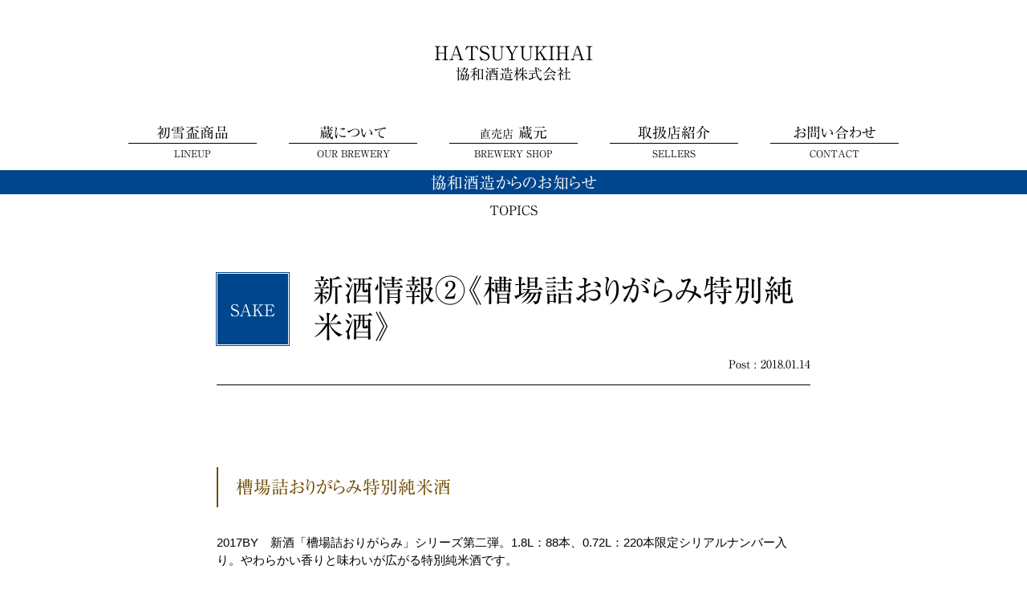

--- FILE ---
content_type: text/html; charset=UTF-8
request_url: https://www.hatsuyukihai.jp/hatsuyuki_info/476/
body_size: 5902
content:
<!doctype html>
<html lang="ja" class="no-js">
<head>
  <meta charset="UTF-8">
  <meta http-equiv="X-UA-Compatible" content="IE=edge,chrome=1">
  <meta name="format-detection" content="telephone=no">
  <meta name="description" content="HATSUYUKIHAI - KYOUWA SYUZOU Co.,Ltd. Official Site. 昔ながらの酒造りにこだわる愛媛県砥部町の酒蔵、協和酒造の蔵人達が精魂込めて醸す地酒「初雪盃」と販売店の紹介。ネット通販にも対応。直売店「蔵元」や、酒蔵カフェ「はつゆき」も併設。">

  <link href="//www.google-analytics.com" rel="dns-prefetch">
  <link href="https://www.hatsuyukihai.jp/web/wp-content/themes/hatsuyuki/img/share/favicon.ico" rel="shortcut icon">
  <link href="https://www.hatsuyukihai.jp/web/wp-content/themes/hatsuyuki/img/share/apple-touch-icon.png" rel="apple-touch-icon-precomposed">
  <link rel="stylesheet" href="https://www.hatsuyukihai.jp/web/wp-content/themes/hatsuyuki/css/style.css" />
  <title>新酒情報②《槽場詰おりがらみ特別純米酒》 | 協和酒造株式会社</title>
<link rel='dns-prefetch' href='//s0.wp.com' />
<link rel='dns-prefetch' href='//code.jquery.com' />
<link rel='dns-prefetch' href='//s.w.org' />
<link rel='stylesheet' id='biz-cal-style-css'  href='https://www.hatsuyukihai.jp/web/wp-content/plugins/biz-calendar/biz-cal.css?ver=2.2.0' media='all' />
<link rel='stylesheet' id='bogo-css'  href='https://www.hatsuyukihai.jp/web/wp-content/plugins/bogo/includes/css/style.css?ver=3.2.1' media='all' />
<link rel='stylesheet' id='normalize-css'  href='https://www.hatsuyukihai.jp/web/wp-content/themes/hatsuyuki/normalize.min.css?ver=1.0' media='all' />
<link rel='stylesheet' id='html5blank-css'  href='https://www.hatsuyukihai.jp/web/wp-content/themes/hatsuyuki/style.css?ver=1.0' media='all' />
<link rel='stylesheet' id='jetpack_css-css'  href='https://www.hatsuyukihai.jp/web/wp-content/plugins/jetpack/css/jetpack.css?ver=5.6.5' media='all' />
<script type='text/javascript' src='https://code.jquery.com/jquery-2.2.0.min.js'></script>
<script type='text/javascript' src='https://www.hatsuyukihai.jp/web/wp-content/themes/hatsuyuki/js/scripts.min.js?ver=1.0.0'></script>
<script type='text/javascript'>
/* <![CDATA[ */
var bizcalOptions = {"holiday_title":"\u5b9a\u4f11\u65e5 or \u8cb8\u5207","mon":"on","tue":"on","wed":"on","thu":"on","fri":"on","temp_holidays":"2017-12-29\r\n2017-12-30\r\n2017-12-31\r\n2018-09-29\r\n2018-12-28\r\n2018-12-29\r\n2018-12-30\r\n2019-01-01\r\n2020-01-01\r\n2020-01-03\r\n2020-01-04\r\n2020-01-05\r\n2020-03-07\r\n2020-03-08\r\n2020-03-13\r\n2020-03-14\r\n2020-03-15\r\n2020-03-20\r\n2020-03-21\r\n2020-03-22\r\n2020-03-27\r\n2020-03-28\r\n2020-03-29\r\n2020-04-03\r\n2020-04-04\r\n2020-04-05\r\n2020-04-10\r\n2020-04-11\r\n2020-04-12\r\n2020-04-17\r\n2020-04-18\r\n2020-04-19\r\n2020-04-24\r\n2020-04-25\r\n2020-04-26\r\n2020-04-29\r\n2020-05-01\r\n2020-05-02\r\n2020-05-03\r\n2020-05-08\r\n2020-05-09\r\n2020-05-10\r\n2020-05-15\r\n2020-05-16\r\n2020-05-17\r\n2020-05-22\r\n2020-05-23\r\n2020-05-24\r\n2020-05-29\r\n2020-05-30\r\n2020-05-31\r\n2020-06-06\r\n2020-06-07\r\n2020-06-12\r\n2020-06-13\r\n2020-06-14\r\n2020-06-19\r\n2020-06-20\r\n2020-06-21\r\n2020-11-08\r\n2021-01-01\r\n2021-01-02\r\n2021-01-03\r\n2021-01-08\r\n2021-01-09\r\n2021-01-10\r\n2021-01-11\r\n2021-01-15\r\n2021-01-16\r\n2021-01-17\r\n2021-01-22\r\n2021-01-23\r\n2021-01-24\r\n2021-01-29\r\n2021-01-30\r\n2021-01-31\r\n2021-04-02\r\n2021-04-03\r\n2021-04-04\r\n2021-04-09\r\n2021-04-10\r\n2021-04-11\r\n2021-04-16\r\n2021-04-17\r\n2021-04-18\r\n2021-04-23\r\n2021-04-24\r\n2021-04-25\r\n2021-04-29\r\n2021-04-30\r\n2021-05-01\r\n2021-05-02\r\n2021-05-03\r\n2021-05-04\r\n2021-05-05\r\n2021-05-07\r\n2021-05-08\r\n2021-05-09\r\n2021-05-14\r\n2021-05-15\r\n2021-05-16\r\n2021-05-21\r\n2021-05-22\r\n2021-05-23\r\n2021-05-28\r\n2021-05-29\r\n2021-05-30\r\n2021-06-04\r\n2021-06-05\r\n2021-06-06\r\n2021-07-30\r\n2021-07-31\r\n2021-08-01\r\n2021-08-06\r\n2021-08-07\r\n2021-08-08\r\n2021-08-09\r\n2021-08-13\r\n2021-08-14\r\n2021-08-15\r\n2021-08-20\r\n2021-08-21\r\n2021-08-22\r\n2021-08-27\r\n2021-08-28\r\n2021-08-29\r\n2021-09-03\r\n2021-09-04\r\n2021-09-05\r\n2021-09-10\r\n2021-09-11\r\n2021-09-12\r\n2021-09-17\r\n2021-09-18\r\n2021-09-19\r\n2021-09-20\r\n2021-09-23\r\n2021-09-24\r\n2021-09-25\r\n2021-09-26\r\n2021-12-24\r\n2021-12-25\r\n2021-12-26\r\n2021-12-31\r\n2022-01-01\r\n2022-01-02\r\n2022-01-10\r\n2022-01-14\r\n2022-01-15\r\n2022-01-16\r\n2022-01-21\r\n2022-01-22\r\n2022-01-23\r\n2022-01-28\r\n2022-01-29\r\n2022-01-30\r\n2022-02-04\r\n2022-02-05\r\n2022-02-06\r\n2022-02-11\r\n2022-02-12\r\n2022-02-13\r\n2022-02-18\r\n2022-02-19\r\n2022-02-20\r\n2022-02-23\r\n2022-02-25\r\n2022-02-26\r\n2022-02-27\r\n2022-03-04\r\n2022-03-05\r\n2022-03-06\r\n2022-03-11\r\n2022-03-12\r\n2022-03-13\r\n2022-03-18\r\n2022-03-19\r\n2022-03-20\r\n2022-03-21\r\n2022-03-25\r\n2022-03-26\r\n2022-03-27\r\n2022-04-01\r\n2022-04-08\r\n2022-04-15\r\n2022-04-22\r\n2022-05-06\r\n2022-05-13\r\n2022-05-20\r\n2022-05-27\r\n2022-06-03\r\n2022-06-10\r\n2022-06-17\r\n2022-06-24\r\n2022-07-01\r\n2022-07-02\r\n2022-07-03\r\n2022-07-08\r\n2022-07-09\r\n2022-07-10\r\n2022-07-15\r\n2022-07-16\r\n2022-07-17\r\n2022-07-18\r\n2022-07-22\r\n2022-07-23\r\n2022-07-24\r\n2022-07-29\r\n2022-07-30\r\n2022-07-31\r\n2022-08-05\r\n2022-08-06\r\n2022-08-07\r\n2022-08-12\r\n2022-08-13\r\n2022-08-14\r\n2022-08-19\r\n2022-08-20\r\n2022-08-21\r\n2022-08-26\r\n2022-08-27\r\n2022-08-28\r\n2022-09-02\r\n2022-09-03\r\n2022-09-04\r\n2022-09-09\r\n2022-09-10\r\n2022-09-11\r\n2022-09-16\r\n2022-09-30\r\n2022-10-07\r\n2022-10-14\r\n2022-10-21\r\n2022-10-22\r\n2022-10-28\r\n2022-10-30\r\n2022-11-11\r\n2022-11-18\r\n2022-11-25\r\n2022-11-27\r\n2022-12-02\r\n2022-12-09\r\n2022-12-16\r\n2022-12-23\r\n2022-12-30\r\n2022-12-31\r\n2023-01-01\r\n2023-01-06\r\n2023-01-07\r\n2023-01-08\r\n2023-01-09\r\n2023-01-14\r\n2023-01-15\r\n2023-03-19\r\n2023-04-07\r\n2023-04-14\r\n2023-04-21\r\n2023-04-28\r\n2023-05-12\r\n2023-05-19\r\n2023-05-21\r\n2023-05-26\r\n2023-06-02\r\n2023-06-09\r\n2023-06-16\r\n2023-06-23\r\n2023-06-30\r\n2023-07-01\r\n2023-07-02\r\n2023-07-07\r\n2023-07-08\r\n2023-07-09\r\n2023-07-14\r\n2023-07-15\r\n2023-07-16\r\n2023-07-17\r\n2023-07-21\r\n2023-07-22\r\n2023-07-23\r\n2023-07-28\r\n2023-07-29\r\n2023-07-30\r\n2023-08-04\r\n2023-08-05\r\n2023-08-06\r\n2023-08-11\r\n2023-08-12\r\n2023-08-13\r\n2023-08-18\r\n2023-08-19\r\n2023-08-20\r\n2023-08-25\r\n2023-08-26\r\n2023-08-27\r\n2023-09-01\r\n2023-10-14\r\n2023-10-22\r\n2023-11-18\r\n2023-11-19\r\n2023-12-30\r\n2023-12-31\r\n2024-05-19\r\n2024-05-25\r\n2024-05-26\r\n2024-07-06\r\n2024-07-07\r\n2024-07-13\r\n2024-07-14\r\n2024-07-15\r\n2024-07-20\r\n2024-07-21\r\n2024-07-27\r\n2024-07-28\r\n2024-08-03\r\n2024-08-04\r\n2024-08-10\r\n2024-08-11\r\n2024-08-12\r\n2024-08-17\r\n2024-08-18\r\n2024-08-24\r\n2024-08-25\r\n2024-08-31\r\n2024-09-01\r\n2024-09-28\r\n2024-10-06\r\n2025-07-05\r\n2025-07-06\r\n2025-07-12\r\n2025-07-13\r\n2025-07-19\r\n2025-07-20\r\n2025-07-21\r\n2025-07-26\r\n2025-07-27\r\n2025-08-02\r\n2025-08-03\r\n2025-08-09\r\n2025-08-10\r\n2025-08-11\r\n2025-08-16\r\n2025-08-17\r\n2025-08-23\r\n2025-08-24\r\n2025-08-30\r\n2025-08-31\r\n2025-09-13\r\n2025-09-23\r\n2026-01-03\r\n2026-01-04\r\n2026-02-11\r\n2026-04-29\r\n\r\n\r\n","temp_weekdays":"2017-09-18\r\n2017-09-23\r\n2017-10-09\r\n2017-11-03\r\n2017-11-23\r\n2017-12-23\r\n2018-01-08\r\n2018-02-11\r\n2018-02-12\r\n2018-03-21\r\n2018-04-29\r\n2018-04-30\r\n2018-05-03\r\n2018-05-04\r\n2018-05-05\r\n2018-07-16\r\n2018-08-11\r\n2018-09-17\r\n2018-09-23\r\n2018-09-24\r\n2018-10-08\r\n2018-11-03\r\n2018-11-23\r\n2018-12-23\r\n2018-12-24\r\n2019-01-01\r\n2019-01-14\r\n2019-02-11\r\n2019-03-21\r\n2019-04-29\r\n2019-04-30\r\n2019-05-01\r\n2019-05-03\r\n2019-05-04\r\n2019-05-05\r\n2019-05-06\r\n2019-07-15\r\n2019-08-11\r\n2019-08-12\r\n2019-09-16\r\n2019-09-23\r\n2019-10-14\r\n2019-11-03\r\n2019-11-04\r\n2019-11-23\r\n2019-12-23\r\n2020-01-13\r\n2020-02-11\r\n2020-2-24\r\n2020-03-20\r\n2020-07-23\r\n2020-08-10\r\n2020-09-21\r\n2020-09-22\r\n2020-10-12\r\n2020-11-03\r\n2020-11-23\r\n2021-02-11\r\n2021-02-23\r\n2021-03-20\r\n2021-07-22\r\n2021-09-23\r\n2021-11-03\r\n2021-11-23\r\n2022-04-29\r\n2022-05-03\r\n2022-05-04\r\n2022-05-05\r\n2022-09-19\r\n2022-09-23\r\n2022-10-10\r\n2022-11-03\r\n2022-11-23\r\n2022-12-23\r\n2023-01-01\r\n2023-01-02\r\n2023-01-09\r\n2023-02-11\r\n2023-03-21\r\n2023-04-29\r\n2023-05-03\r\n2023-05-04\r\n2023-05-05\r\n2023-09-18\r\n2023-09-23\r\n2023-10-09\r\n2023-11-03\r\n2023-11-23\r\n2023-12-23\r\n2024-01-01\r\n2024-01-08\r\n2024-02-11\r\n2024-02-12\r\n2024-03-20\r\n2024-04-29\r\n2024-05-03\r\n2024-05-04\r\n2024-05-05\r\n2024-05-06\r\n2024-09-16\r\n2024-09-22\r\n2024-10-14\r\n2024-11-03\r\n2024-11-04\r\n2024-11-23\r\n2024-12-23\r\n2025-01-01\r\n2025-01-13\r\n2025-02-24\r\n2025-03-20\r\n2025-04-29\r\n2025-05-03\r\n2025-05-04\r\n2025-05-05\r\n2025-05-05\r\n2025-09-15\r\n2025-10-13\r\n2025-11-03\r\n2025-11-23\r\n2025-11-24\r\n2026-01-12\r\n2026-03-20\r\n2026-05-03\r\n2026-05-04\r\n2026-05-04\r\n2026-05-05\r\n2026-07-20\r\n2026-08-11\r\n2026-09-21\r\n2026-09-23\r\n2026-10-12\r\n2026-11-03\r\n2026-11-23\r\n2026-12-23\r\n2027-01-01\r\n2027-01-11\r\n2027-02-11\r\n2027-03-21\r\n2027-03-22\r\n2027-04-29\r\n2027-05-03\r\n2027-05-04\r\n2027-05-05\r\n2027-07-19\r\n2027-08-11\r\n2027-09-20\r\n2027-09-23\r\n2027-10-11\r\n2027-11-03\r\n2027-11-23\r\n2027-12-23\r\n2028-01-01\r\n2028-01-10\r\n2028-02-11\r\n2028-03-20\r\n2028-04-29\r\n2028-05-03\r\n2028-05-04\r\n2028-05-05\r\n2028-07-17\r\n2028-08-11\r\n2028-09-18\r\n2028-09-22\r\n2028-10-09\r\n2028-11-03\r\n2028-11-23\r\n2028-12-23\r\n\r\n\r\n","eventday_title":"\u30a4\u30d9\u30f3\u30c8","eventday_url":"","eventdays":"2017-12-02\r\n2018-01-21\r\n2018-02-09\r\n2018-02-10\r\n2023-04-15\r\n2023-04-16","month_limit":"\u6307\u5b9a","nextmonthlimit":"3","prevmonthlimit":"3","plugindir":"https:\/\/www.hatsuyukihai.jp\/web\/wp-content\/plugins\/biz-calendar\/","national_holiday":""};
/* ]]> */
</script>
<script type='text/javascript' src='https://www.hatsuyukihai.jp/web/wp-content/plugins/biz-calendar/calendar.js?ver=2.2.0'></script>
<link rel='https://api.w.org/' href='https://www.hatsuyukihai.jp/wp-json/' />
<link rel="alternate" type="application/json+oembed" href="https://www.hatsuyukihai.jp/wp-json/oembed/1.0/embed?url=https%3A%2F%2Fwww.hatsuyukihai.jp%2Fhatsuyuki_info%2F476%2F" />
<link rel="alternate" type="text/xml+oembed" href="https://www.hatsuyukihai.jp/wp-json/oembed/1.0/embed?url=https%3A%2F%2Fwww.hatsuyukihai.jp%2Fhatsuyuki_info%2F476%2F&#038;format=xml" />

<!-- Jetpack Open Graph Tags -->
<meta property="og:type" content="article" />
<meta property="og:title" content="新酒情報②《槽場詰おりがらみ特別純米酒》" />
<meta property="og:url" content="https://www.hatsuyukihai.jp/hatsuyuki_info/476/" />
<meta property="og:description" content="槽場詰おりがらみ特別純米酒 2017BY　新酒「槽場詰おりがらみ」シリーズ第二弾。1.8L：88本、0.72L&hellip;" />
<meta property="article:published_time" content="2018-01-14T01:05:15+00:00" />
<meta property="article:modified_time" content="2018-01-14T01:23:23+00:00" />
<meta property="og:site_name" content="協和酒造株式会社" />
<meta property="og:image" content="https://s0.wp.com/i/blank.jpg" />
<meta property="og:locale" content="ja_JP" />
<meta name="twitter:text:title" content="新酒情報②《槽場詰おりがらみ特別純米酒》" />
<meta name="twitter:card" content="summary" />

    
 <script type="text/javascript" src="//webfonts.xserver.jp/js/xserver.js"></script>
</head>
<body class="single single-hatsuyuki_info ja  hatsuyuki_info">
  <!-- <div class="sp_inner"> -->
          <header class="header">
        <h1 class="header_title"><a href="https://www.hatsuyukihai.jp">HATSUYUKIHAI<br><span>協和酒造株式会社</span></a><span class="toggle_btn"><span class="toggle_btn_line"></span>MENU</span></h1>

        <nav class="toggle_menu">
          <ul>
            <li>
              <a href="https://www.hatsuyukihai.jp/">HOME</a>
              <ul class="child"><li><a href="https://www.hatsuyukihai.jp#topics">Topics</a></li></ul>
            </li>
            <li>
              <a href="https://www.hatsuyukihai.jp/sake#premium">初雪盃商品<span class="en">LINEUP</span></a>
              <ul class="child">
                <li><a href="https://www.hatsuyukihai.jp/sake#premium">Premium</a></li>
                <li><a href="https://www.hatsuyukihai.jp/sake#standard">Standard</a></li>
                <li><a href="https://www.hatsuyukihai.jp/sake#limited">Limited</a></li>
                <li><a href="https://www.hatsuyukihai.jp/sake#liqueur">Liqueur</a></li>
                <li><a href="https://www.hatsuyukihai.jp/sake#extra">Extra</a></li>
              </ul>
            </li>
            <li><a href="https://www.hatsuyukihai.jp/ourbrewery">蔵について<span class="en">OUR BREWERY</span></a>

              <ul class="child">
                <li><a href="https://www.hatsuyukihai.jp/ourbrewery#policy">Policy</a></li>
                <li><a href="https://www.hatsuyukihai.jp/ourbrewery#history">History</a></li>
                <li><a href="https://www.hatsuyukihai.jp/ourbrewery#outline">Outline</a></li>
                <li><a href="https://www.hatsuyukihai.jp/ourbrewery#access">Access</a></li>
              </ul>
            </li>
            <li>
              <a href="https://www.hatsuyukihai.jp/shop"><span class="toggle_menu_desc">直売店</span> 蔵元<span class="en">BREWERY SHOP</span></a>
              <ul class="child">
                <li><a href="https://www.hatsuyukihai.jp/shop#topics">Topics</a></li>
                <li><a href="https://www.hatsuyukihai.jp/shop#goods">Goods</a></li>
                <li><a href="https://www.hatsuyukihai.jp/shop#event">Event</a></li>
              </ul>
            </li>
            <li><a href="https://www.hatsuyukihai.jp/sellers">取扱店紹介<span class="en">SELLERS</span></a>
                          <ul class="child">
                <li><a href="https://www.hatsuyukihai.jp/sellers#hokkaido">北海道・東北</a></li>
                <li><a href="https://www.hatsuyukihai.jp/sellers#kanto">関東</a></li>
                <li><a href="https://www.hatsuyukihai.jp/sellers#chubu">中部</a></li>
                <li><a href="https://www.hatsuyukihai.jp/sellers#kinki">近畿</a></li>
                <li><a href="https://www.hatsuyukihai.jp/sellers#chugoku">中国</a></li>
                <li><a href="https://www.hatsuyukihai.jp/sellers#shikoku">四国</a></li>
                <li><a href="https://www.hatsuyukihai.jp/sellers#kyushu">九州</a></li>
              </ul>
                        </li>
            <li>
              <a href="https://www.hatsuyukihai.jp/cafe"><span class="toggle_menu_desc">酒蔵カフェ</span>はつゆき<span class="en">CAFE</span></a>
              <ul class="child"><li><a href="https://www.hatsuyukihai.jp/cafe#topics">Topics</a></li></ul>
            </li>
            <li><a href="https://www.hatsuyukihai.jp/members">初雪の会<span class="en">MEMBER'S</span></a></li>
            <li><a href="https://www.hatsuyukihai.jp/contact">お問い合わせ<span class="en">CONTACT</span></a></li>
            <li><a href="https://hatsuyukihai.theshop.jp/"><span class="toggle_menu_desc">初雪盃</span>ネット通販<span class="en">ONLINE SHOP</span></a></li>
          </ul>
        </nav>
              </header><!-- /header -->
            <nav class="gnav">
        <ul class="gnav_list">
          <li><a href="https://www.hatsuyukihai.jp/sake" title="">初雪盃商品<span class="gnav_list_en">LINEUP</span></a></li>
          <li><a href="https://www.hatsuyukihai.jp/ourbrewery" title="">蔵について<span class="gnav_list_en">OUR BREWERY</span></a></li>
          <li><a href="https://www.hatsuyukihai.jp/shop" title=""><span class="gnav_list_desc">直売店</span> 蔵元<span class="gnav_list_en">BREWERY SHOP</span></a></li>
          <li><a href="https://www.hatsuyukihai.jp/sellers" title="">取扱店紹介<span class="gnav_list_en">SELLERS</span></a></li>
          <li><a href="https://www.hatsuyukihai.jp/contact" title="">お問い合わせ<span class="gnav_list_en">CONTACT</span></a></li>
        </ul>
      </nav>











<main role="main">
	<!-- section -->
	<section>
		<h2 class="info_title">協和酒造からのお知らせ</h2>
		<p>TOPICS</p>
		<div class="wrapper wrapper_short">
			
				<!-- article -->
				<article class="entry">

					<h3 class="entry_title">
<span class="cat_sake">sake</span>新酒情報②《槽場詰おりがらみ特別純米酒》</h3>

<!-- post details -->

<p class="entry_date">Post : 2018.01.14
	</p>
<!-- post thumbnail -->
<!-- 	<p class="txtC"> --><!-- </p> -->
<!-- /post thumbnail -->
<!-- /post details -->
<div class="entry_content">
	<h1>槽場詰おりがらみ特別純米酒</h1>
<p>2017BY　新酒「槽場詰おりがらみ」シリーズ第二弾。1.8L：88本、0.72L：220本限定シリアルナンバー入り。やわらかい香りと味わいが広がる特別純米酒です。</p>
<h3>現在取扱い店様</h3>
<p>≪砥部町≫蔵元　≪松山市≫<a href="http://sake-ehime.com/">片山酒店(東石井)</a>･<a href="https://www.facebook.com/sakaya.suehiro/">末廣酒店(古川北)</a>･<a href="https://www.rakuten.co.jp/tsutaya/">津田酒店(木屋町)</a>･<a href="https://www.facebook.com/shop.masaoka/">正岡商店(此花町)</a>･山澤商店(道後湯之町)･<a href="http://www.yokota-sake.com/kuramotoya/">蔵元屋(一番町･旬の酒で取扱い中)</a>　≪大阪府≫うえにし酒店(東大阪市岸田堂北町)･<a href="http://haretoke.biz/">日本酒セラーHARETOKE(大阪市福島区)</a>　≪兵庫県≫<a href="http://sakeclubichino.p-kit.com/">酒倶楽部いちの(神戸市東灘区)</a></p>
<p>※随時追加店あり。各小売店にお問合せください。</p>
<p>&nbsp;</p>
<p>&nbsp;</p>
</div>

<ul class="info_return">
<li><a href="https://www.hatsuyukihai.jp/hatsuyuki_info">「協和酒造からのお知らせ」記事一覧へ</a></li><li><a href="http://hatsuyukihai.seesaa.net/">協和酒造の旧ブログへ</a></li></ul>


    <ul class="info_sns">
      <li>
<div class="fb-share-button" data-layout="button" data-size="small" data-mobile-iframe="false"><a class="fb-xfbml-parse-ignore" target="_blank" href="https://www.facebook.com/sharer/sharer.php?u&amp;src=sdkpreparse">Share</a></div>
      <!-- Facebook -->
    <!-- Twitter -->
    <li><a href="https://twitter.com/share?ref_src=twsrc%5Etfw" class="twitter-share-button" data-show-count="false" data-lang="en">Tweet</a><script async src="https://platform.twitter.com/widgets.js" charset="utf-8"></script></li>
      <!-- Twitter -->
           </ul>
      <div id="fb-root"></div>
<script>(function(d, s, id) {
  var js, fjs = d.getElementsByTagName(s)[0];
  if (d.getElementById(id)) return;
  js = d.createElement(s); js.id = id;
  js.src = 'https://connect.facebook.net/en_US/sdk.js#xfbml=1&version=v2.11';
  fjs.parentNode.insertBefore(js, fjs);
}(document, 'script', 'facebook-jssdk'));</script>

</article>
<!-- /article -->


</div><!-- /wrapper -->

</section>
<!-- /section -->
</main>


  <footer class="footer">
    <div class="wrapper">
      <nav>
        <ul class="footer_menu">
          <li><a href="https://hatsuyukihai.theshop.jp/"><img src="https://www.hatsuyukihai.jp/web/wp-content/themes/hatsuyuki/img/share/f_menu_shop.png" alt=""><span class="footer_menu_desc">初雪盃</span> ネット通販<span class="footer_menu_en">ONLINE SHOP</span></a></li>
            <li><a href="https://www.hatsuyukihai.jp/cafe"><img src="https://www.hatsuyukihai.jp/web/wp-content/themes/hatsuyuki/img/share/f_menu_cafe.png" alt=""><span class="footer_menu_desc">酒蔵カフェ</span> はつゆき<span class="footer_menu_en">CAFE</span></a></li>
            <li><a href="https://www.hatsuyukihai.jp/members"><img src="https://www.hatsuyukihai.jp/web/wp-content/themes/hatsuyuki/img/share/f_menu_members.png" alt="">初雪の会<span class="footer_menu_en">MEMBERS</span></a></li>
          </ul>
        </nav>
        <h1 class="footer_title"><a href="https://www.hatsuyukihai.jp">HATSUYUKIHAI<span>協和酒造株式会社</span><span class="en">KYOUWA SYUZOU Co., Ltd.</span></a></h1>
        <dl class="footer_contact">
          <dt>お問い合わせ</dt>
          <dd class="footer_contact_tel">Phone. <span class="tel-link">089-962-2717</span></dd>
          <dd class="footer_contact_business">＜受付時間＞ 平日10:00～17:00 （木曜定休）</dd>
          <dd class="footer_contact_mail"><a href="https://www.hatsuyukihai.jp/contact">MAIL</a></dd>
        </dl>
        <address>愛媛県伊予郡砥部町大南400番地</address>
        <p class="footer_copyright">© 2026 KYOUWA SYUZOU CO., LTD.</p>
      </div>
    </footer>
      <!--</div> / .sp_inner -->
  <script type='text/javascript' src='https://s0.wp.com/wp-content/js/devicepx-jetpack.js?ver=202603'></script>
<script type='text/javascript' src='https://www.hatsuyukihai.jp/web/wp-includes/js/wp-embed.min.js?ver=4.9.1'></script>


  
</body>
</html>


--- FILE ---
content_type: text/css
request_url: https://www.hatsuyukihai.jp/web/wp-content/themes/hatsuyuki/css/style.css
body_size: 13322
content:
@charset "UTF-8";
@font-face {
  font-family: 'hatsuyukihai';
  src: url("fonts/hatsuyukihai.ttf?n9tapv") format("truetype"), url("fonts/hatsuyukihai.woff?n9tapv") format("woff"), url("fonts/hatsuyukihai.svg?n9tapv#hatsuyukihai") format("svg");
  font-weight: normal;
  font-style: normal; }
[class^="icon-"], [class*=" icon-"] {
  /* use !important to prevent issues with browser extensions that change fonts */
  font-family: 'hatsuyukihai' !important;
  speak: none;
  font-style: normal;
  font-weight: normal;
  font-variant: normal;
  text-transform: none;
  line-height: 1;
  margin-right: .3em;
  /* Better Font Rendering =========== */
  -webkit-font-smoothing: antialiased;
  -moz-osx-font-smoothing: grayscale; }

.icon-circle:before {
  content: "○"; }

.icon-logo:before {
  content: ""; }

.icon-sugidama:before {
  content: ""; }

.icon-map:before {
  content: ""; }

.icon-shopping-cart:before {
  content: ""; }

.icon-facebook:before {
  content: ""; }

.icon-bars:before {
  content: ""; }

.icon-right:before {
  content: ""; }

.icon-down:before {
  content: ""; }

.icon-web:before {
  content: ""; }

.icon-circle-o:before {
  content: ""; }

.icon-pdf:before {
  content: ""; }

.icon-mail:before {
  content: ""; }

.icon-snowflake:before {
  content: ""; }

/* global box-sizing */
*,
*:after,
*:before {
  -moz-box-sizing: border-box;
  box-sizing: border-box;
  -webkit-font-smoothing: antialiased;
  font-smoothing: antialiased; }

html {
  -webkit-tap-highlight-color: transparent;
  font-size: 62.5%; }

body {
  font-size: 14px;
  font-size: 1.4rem;
  line-height: 1.5;
  margin: 0 auto;
  padding: 0;
  font-feature-settings: "palt";
  overflow-x: hidden;
  position: relative; }

@media print, screen and (max-width: 559px) {
  .sp_inner {
    width: 100%;
    position: relative !important;
    overflow: hidden; } }
@media print, screen and (min-width: 560px) {
  /******************************** PC用 ********************************/
  body {
    font-size: 16px;
    font-size: 1.6rem;
    min-width: 1260px;
    overflow: auto; } }
img {
  max-width: 100%;
  vertical-align: bottom;
  height: auto; }

p, dt, dd, li, div {
  /*アンドロイド4 Defaultブラウザ width対策*/
  background-image: url("../img/share/android_bug.png"); }

ul, ol {
  margin: 0;
  padding: 0; }

li {
  list-style: none; }

a {
  color: #00468C;
  -webkit-transition: all .2s;
  transition: all .2s;
  text-decoration: none; }
  a:hover {
    opacity: 0.7;
    filter: "alpha(opacity=70)";
    -ms-filter: '"alpha( opacity="70")"'; }
  a:focus, a:hover, a:active {
    outline: 0; }
  a img {
    border: none; }

address {
  font-style: normal; }

ul, ol, dl, li, dd {
  margin: 0;
  padding: 0;
  list-style: none; }

h1, h2, h3, h4 {
  margin: 0;
  font-size: 16px;
  font-size: 1.6rem; }

.fixed {
  position: fixed;
  top: 0;
  margin: 0 auto !important;
  z-index: 1; }

.l_fixed {
  position: fixed;
  top: 71px;
  left: 0;
  right: 0;
  z-index: 1; }

.wrapper {
  width: 320px;
  padding: 15px 20px;
  margin: 0 auto;
  position: relative;
  /*アンドロイド4 Defaultブラウザ width対策*/
  background-image: url("../img/share/android_bug.png");
  /*アンドロイド4 Chromeブラウザ  font-size対策*/
  max-height: 100%;
  font-family: "リュウミン R-KL","Ryumin Regular KL", sans-serif; }

section {
  overflow: hidden;
  clear: both; }

.header, .footer {
  overflow: hidden;
  clear: both;
  text-align: center;
  z-index: 1; }

.header {
  position: fixed;
  top: 0;
  transform: translate3d(0, 0, 0);
  background: #fff;
  width: 100%; }
  .header_title {
    z-index: 1;
    background: #fff;
    font-family: "リュウミン R-KL","Ryumin Regular KL", serif;
    font-size: 16px;
    font-size: 1.6rem;
    font-weight: normal;
    line-height: 1; }
    .header_title span {
      font-size: 12px;
      font-size: 1.2rem; }
    .header_title a {
      color: #000; }
      .header_title a:hover {
        color: #000;
        opacity: 1;
        filter: "alpha(opacity=100)";
        -ms-filter: '"alpha( opacity="100")"'; }

.home .header {
  min-height: 60px; }

.toggle_btn {
  position: absolute;
  right: 10px;
  top: 10px;
  z-index: 2;
  padding: 20px 5px 5px;
  font-size: 10px;
  font-size: 1rem; }
  .toggle_btn_line {
    display: block;
    position: absolute;
    top: 20%;
    left: 7px;
    width: 35px;
    height: 1px;
    background: #000;
    transition: .2s; }
    .toggle_btn_line:before, .toggle_btn_line:after {
      display: block;
      content: "";
      position: absolute;
      top: 0;
      left: 0;
      width: 35px;
      height: 1px;
      background: #000;
      transition: .3s; }
    .toggle_btn_line:before {
      margin-top: -6px; }
    .toggle_btn_line:after {
      margin-top: 6px; }

.toggle_menu {
  display: none;
  -webkit-overflow-scrolling: touch;
  overflow-y: auto;
  height: 90vh;
  padding-bottom: 5em;
  margin-top: 5px;
  z-index: 5; }
  .toggle_menu li {
    border-top: 1px solid #ccc;
    padding: .5em 1em;
    text-align: left;
    font-family: "リュウミン R-KL","Ryumin Regular KL", serif;
    font-size: 18px;
    font-size: 1.8rem;
    font-weight: normal; }
    .toggle_menu li a {
      color: #000; }
    .toggle_menu li a:before {
      content: "";
      font-family: 'hatsuyukihai',"リュウミン R-KL","Ryumin Regular KL", serif;
      font-weight: normal;
      font-size: 14px;
      font-size: 1.4rem;
      margin-right: .2em; }
  .toggle_menu_desc {
    font-size: 14px;
    font-size: 1.4rem; }
  .toggle_menu .en {
    font-size: 12px;
    font-size: 1.2rem;
    margin-left: 1em; }
  .toggle_menu .child {
    display: -webkit-flex;
    display: flex;
    -webkit-flex-wrap: wrap;
    /* Safari */
    flex-wrap: wrap; }
    .toggle_menu .child li {
      width: 32%;
      font-family: "メイリオ", Meiryo,YuGothic, "Helvetica Neue", Helvetica, Arial, "ヒラギノ角ゴ ProN W3", "Hiragino Kaku Gothic ProN", sans-serif;
      font-size: 12px;
      font-size: 1.2rem;
      border-top: none; }
      .toggle_menu .child li:nth-child(3n-2) {
        width: 36%; }
      .toggle_menu .child li a {
        color: #00468C; }
      .toggle_menu .child li a:before {
        content: '-';
        font-size: 11px;
        font-size: 1.1rem;
        margin-right: .2em; }

@media print, screen and (min-width: 560px) {
  /******************************** PC用 ********************************/
  .wrapper {
    width: 1260px;
    padding: 50px 60px; }

  .header {
    position: relative;
    height: 100px; }
    .header_title {
      position: absolute;
      padding-top: 30px;
      font-size: 24px;
      font-size: 2.4rem;
      top: 0;
      width: 100%;
      margin: 0; }
      .header_title span {
        font-size: 18px;
        font-size: 1.8rem; }

  .home .header {
    height: 100vh; }
    .home .header_title {
      position: absolute;
      height: 120px; }

  .toggle_btn {
    display: none !important; } }
.gnav {
  display: none; }

@media print, screen and (min-width: 560px) {
  /******************************** PC用 ********************************/
  .gnav {
    display: block;
    margin: 30px auto 0;
    width: 100%;
    background: #FFF; }
    .gnav_list {
      display: -webkit-flex;
      display: flex;
      -webkit-justify-content: space-between;
      justify-content: space-between;
      width: 1260px;
      padding: 0 150px;
      margin: 13px auto;
      text-align: center; }
      .gnav_list li {
        width: 160px;
        line-height: 1.3;
        font-family: "リュウミン R-KL","Ryumin Regular KL", serif;
        font-size: 18px;
        font-size: 1.8rem;
        font-weight: normal;
        cursor: pointer; }
        .gnav_list li:hover .gnav_list_en {
          border-top: 1px solid #000; }
      .gnav_list a {
        color: #000; }
        .gnav_list a:hover {
          opacity: 1;
          filter: "alpha(opacity=100)";
          -ms-filter: '"alpha( opacity="100")"'; }
      .gnav_list_desc {
        font-size: 14px;
        font-size: 1.4rem; }
      .gnav_list_en {
        font-size: 12px;
        font-size: 1.2rem;
        display: block;
        border-top: 1px solid #fff; }
        .gnav_list_en:before {
          border-top: 1px solid #000;
          content: '';
          width: 160px;
          display: block;
          padding-top: 5px; } }
.footer {
  color: #fff;
  font-size: 12px;
  font-size: 1.2rem;
  background: url("../img/share/f_bg.jpg") center bottom no-repeat;
  -webkit-background-size: cover;
  -o-background-size: cover;
  background-size: cover;
  border-bottom: 1px solid #01346b; }
  .footer a {
    color: #fff; }
    .footer a:hover {
      opacity: 1;
      filter: "alpha(opacity=100)";
      -ms-filter: '"alpha( opacity="100")"'; }
  .footer .wrapper {
    padding: 0; }
  .footer li {
    width: 200px;
    margin: 0 auto 2em; }
  .footer_menu {
    margin: 3em 0 7em;
    font-size: 20px;
    font-size: 2rem;
    text-align: center; }
    .footer_menu a {
      color: #000;
      position: relative;
      display: block; }
      .footer_menu a:after {
        content: "";
        border-bottom: 1px solid #000;
        position: absolute;
        top: 126px;
        left: 0;
        height: 1px;
        width: 200px; }
    .footer_menu img {
      display: block;
      margin: 0 auto 5px;
      width: 160px; }
    .footer_menu_desc {
      font-size: 16px;
      font-size: 1.6rem; }
    .footer_menu_en {
      font-size: 14px;
      font-size: 1.4rem;
      display: block; }
  .footer_title {
    font-size: 20px;
    font-size: 2rem; }
    .footer_title span {
      font-size: 14px;
      font-size: 1.4rem;
      display: block; }
    .footer_title .en {
      font-size: 11px;
      font-size: 1.1rem;
      display: block; }
    .footer_title:before {
      content: "";
      font-family: 'hatsuyukihai',"リュウミン R-KL","Ryumin Regular KL", serif;
      font-weight: normal;
      font-size: 80px;
      font-size: 8rem;
      display: block;
      line-height: 1.3; }
  .footer_contact dt {
    margin-top: 1.6em; }
  .footer_contact_tel {
    font-size: 20px;
    font-size: 2rem;
    line-height: 1.3;
    margin-bottom: .3em; }
    .footer_contact_tel .tel-link {
      font-size: 26px;
      font-size: 2.6rem;
      letter-spacing: 3px; }
  .footer_contact_business {
    font-family: "メイリオ", Meiryo,YuGothic, "Helvetica Neue", Helvetica, Arial, "ヒラギノ角ゴ ProN W3", "Hiragino Kaku Gothic ProN", sans-serif;
    margin-bottom: .5em; }
  .footer_contact_mail a:before {
    content: "";
    font-family: 'hatsuyukihai',"リュウミン R-KL","Ryumin Regular KL", serif;
    font-weight: normal;
    font-size: 14px;
    font-size: 1.4rem;
    display: block;
    line-height: 1.3; }
  .footer address {
    margin: .5em 0 4em; }
  .footer_copyright {
    font-family: "メイリオ", Meiryo,YuGothic, "Helvetica Neue", Helvetica, Arial, "ヒラギノ角ゴ ProN W3", "Hiragino Kaku Gothic ProN", sans-serif;
    font-size: 10px;
    font-size: 1rem; }

@media print, screen and (min-width: 560px) {
  /******************************** PC用 ********************************/
  .footer {
    font-size: 14px;
    font-size: 1.4rem; }
    .footer .wrapper {
      padding: 0 160px; }
    .footer_menu {
      display: -webkit-flex;
      display: flex;
      -webkit-justify-content: space-between;
      justify-content: space-between;
      margin: 5em 0 11em;
      font-size: 24px;
      font-size: 2.4rem; }
      .footer_menu li {
        margin: 0; }
      .footer_menu_desc {
        font-size: 18px;
        font-size: 1.8rem; }
      .footer_menu_en {
        font-size: 14px;
        font-size: 1.4rem; }
    .footer_title {
      font-size: 24px;
      font-size: 2.4rem; }
      .footer_title span {
        font-size: 18px;
        font-size: 1.8rem; }
      .footer_title .en {
        font-size: 12px;
        font-size: 1.2rem; }
      .footer_title:before {
        font-size: 120px;
        font-size: 12rem; }
    .footer_contact_tel {
      font-size: 24px;
      font-size: 2.4rem; }
      .footer_contact_tel .tel-link {
        font-size: 30px;
        font-size: 3rem; } }
@media print, screen and (max-width: 559px) {
  /******************************** SP用 ********************************/
  .spmt2 {
    margin-top: 2em; }

  .spmt4 {
    margin-top: 4em; }

  .spmb2 {
    margin-bottom: 2em; }

  .spmb4 {
    margin-bottom: 4em; } }
.tel-link {
  margin-left: .2em; }

.pc {
  display: none; }

.term_nav {
  display: none; }

.page_title {
  margin-top: 60px;
  padding: 1em 0;
  font-family: "リュウミン R-KL","Ryumin Regular KL", serif;
  font-size: 18px;
  font-size: 1.8rem;
  font-weight: normal;
  text-align: center; }
  .page_title span {
    font-size: 14px;
    font-size: 1.4rem;
    display: block; }

.txtC {
  text-align: center !important; }

.sp_kai {
  display: block; }

.mt0 {
  margin-top: 0; }

.mb0 {
  margin-bottom: 0 !important; }

.mt2 {
  margin-top: 2em; }

.mt4 {
  margin-top: 4em; }

.ml0 {
  margin-left: 0 !important; }

.pt0 {
  padding-top: 0; }

.pb0 {
  padding-bottom: 0; }

.fs-xs {
  font-size: 10px;
  font-size: 1rem; }

.fs-s {
  font-size: 12px;
  font-size: 1.2rem; }

.fs-m {
  font-size: 14px;
  font-size: 1.4rem; }

.en .fs-xs {
  font-size: 9px;
  font-size: 0.9rem; }
.en .fs-s {
  font-size: 11px;
  font-size: 1.1rem; }
.en .fs-m {
  font-size: 13px;
  font-size: 1.3rem; }

@media print, screen and (min-width: 560px) {
  /******************************** PC用 ********************************/
  .pc {
    display: block; }

  .sp {
    display: none; }

  .sp_kai {
    display: inline; }

  .wrapper_short {
    padding: 10px 260px 50px; }

  .fs-xs {
    font-size: 12px;
    font-size: 1.2rem; }

  .fs-s {
    font-size: 14px;
    font-size: 1.4rem; }

  .fs-m {
    font-size: 16px;
    font-size: 1.6rem; }

  .en .fs-xs {
    font-size: 11px;
    font-size: 1.1rem; }
  .en .fs-s {
    font-size: 13px;
    font-size: 1.3rem; }
  .en .fs-m {
    font-size: 15px;
    font-size: 1.5rem; }

  .term_nav {
    display: block;
    color: #fff;
    background: #00468C;
    height: 30px;
    line-height: 30px;
    min-width: 1140px;
    font-size: 12px;
    font-size: 1.2rem;
    display: -webkit-flex;
    /* Safari */
    display: flex;
    -webkit-justify-content: center;
    justify-content: center; }
    .term_nav span {
      font-size: 10px;
      font-size: 1rem;
      text-transform: capitalize;
      margin-left: 1em;
      display: inline-block; }
    .term_nav a {
      color: #fff; }
      .term_nav a:before {
        content: "";
        font-family: 'hatsuyukihai',"リュウミン R-KL","Ryumin Regular KL", serif;
        font-weight: normal;
        font-size: 10px;
        font-size: 1rem;
        margin-right: .5em; }
    .term_nav li {
      display: inline-block;
      margin: 0 2em; }

  .page_title {
    font-size: 30px;
    font-size: 3rem;
    margin-top: 1em; }
    .page_title span {
      font-size: 16px;
      font-size: 1.6rem; }

  .en {
    font-size: 15px;
    font-size: 1.5rem; } }
.content_title {
  font-size: 18px;
  font-size: 1.8rem;
  text-align: center;
  padding: 2em 0 1em; }
  .content_title span {
    display: block;
    font-size: 12px;
    font-size: 1.2rem; }

@media print, screen and (min-width: 560px) {
  /******************************** PC用 ********************************/
  .content_title {
    text-align: left;
    font-size: 24px;
    font-size: 2.4rem; }
    .content_title span {
      margin-left: 2em;
      display: inline-block;
      font-size: 14px;
      font-size: 1.4rem; }

  .box {
    display: -webkit-flex;
    display: flex;
    -webkit-flex-wrap: wrap;
    /* Safari */
    flex-wrap: wrap;
    -webkit-justify-content: space-between;
    justify-content: space-between;
    overflow: hidden;
    clear: both; }
    .box_col {
      width: 540px;
      margin-bottom: 60px;
      overflow: hidden;
      clear: both; }
    .box_col2 {
      width: 240px;
      margin-bottom: 30px;
      overflow: hidden;
      clear: both; }
    .box_col3 {
      width: 340px;
      margin-bottom: 30px;
      overflow: hidden;
      clear: both; }

  .rbox {
    display: -webkit-flex;
    display: flex;
    -webkit-flex-wrap: wrap;
    /* Safari */
    flex-wrap: wrap;
    -webkit-justify-content: space-between;
    justify-content: space-between;
    -webkit-flex-direction: row-reverse;
    /* Safari */
    flex-direction: row-reverse; } }
.table_list {
  border-bottom: 1px solid #444; }
  .table_list caption {
    font-size: 14px;
    font-size: 1.4rem;
    text-align: left;
    padding: .5em 0; }
  .table_list th {
    white-space: nowrap; }
  .table_list th, .table_list td {
    font-family: "メイリオ", Meiryo,YuGothic, "Helvetica Neue", Helvetica, Arial, "ヒラギノ角ゴ ProN W3", "Hiragino Kaku Gothic ProN", sans-serif;
    font-size: 12px;
    font-size: 1.2rem;
    border-top: 1px solid #444;
    padding: .5em;
    text-align: left;
    font-weight: normal; }
  .table_list .en {
    display: block;
    font-family: "リュウミン R-KL","Ryumin Regular KL", serif;
    font-size: 12px;
    font-size: 1.2rem;
    font-weight: normal; }
  .table_list a {
    color: #D8C27F; }
    .table_list a:before {
      content: "";
      font-family: 'hatsuyukihai',"リュウミン R-KL","Ryumin Regular KL", serif;
      font-weight: normal;
      font-size: 12px;
      font-size: 1.2rem;
      margin-right: .3em; }

@media print, screen and (min-width: 560px) {
  /******************************** PC用 ********************************/
  .table_list {
    font-size: 14px;
    font-size: 1.4rem;
    float: right;
    width: 540px; }
    .table_list th, .table_list td {
      font-size: 14px;
      font-size: 1.4rem; }
    .table_list th {
      width: 7em; }
    .table_list .en {
      display: inline-block;
      font-size: 14px;
      font-size: 1.4rem; } }
.entry_title {
  font-size: 20px;
  font-size: 2rem;
  font-weight: normal;
  line-height: 1.2; }
  .entry_title span {
    font-size: 12px;
    font-size: 1.2rem;
    text-transform: uppercase;
    color: #fff;
    display: block;
    text-align: center;
    width: 54px;
    height: 54px;
    line-height: 54px;
    border: 1px solid #fff;
    margin: 0 auto 1em; }
.entry_date {
  font-size: 10px;
  font-size: 1rem;
  text-align: right;
  padding: 0 0 1em;
  border-bottom: 1px solid #000; }
.entry_content {
  font-family: "メイリオ", Meiryo,YuGothic, "Helvetica Neue", Helvetica, Arial, "ヒラギノ角ゴ ProN W3", "Hiragino Kaku Gothic ProN", sans-serif;
  font-size: 13px;
  font-size: 1.3rem;
  overflow: hidden;
  clear: both; }
  .entry_content h1, .entry_content h2, .entry_content h3 {
    margin-top: 1.5em;
    line-height: 1.3;
    font-weight: bold; }
  .entry_content h1 {
    font-family: "リュウミン R-KL","Ryumin Regular KL", serif;
    font-size: 18px;
    font-size: 1.8rem;
    font-weight: normal;
    color: #6C4A00;
    border-left: 2px solid #6C4A00;
    padding: .3em 0 .3em .5em; }
  .entry_content h2 {
    font-size: 16px;
    font-size: 1.6rem;
    color: #00468C;
    border-bottom: 1px solid #bbb; }
  .entry_content h3 {
    font-size: 14px;
    font-size: 1.4rem;
    color: #4C6600;
    text-indent: -1em;
    padding-left: 1em; }
    .entry_content h3:before {
      content: "○";
      font-family: 'hatsuyukihai',"リュウミン R-KL","Ryumin Regular KL", serif;
      font-weight: normal;
      font-size: 14px;
      font-size: 1.4rem;
      margin-right: .2em; }
  .entry_content ul {
    margin: 1em 0; }
    .entry_content ul li {
      list-style: none; }
      .entry_content ul li:before {
        content: '●';
        color: #00468C;
        margin-right: .2em; }
  .entry_content ol {
    margin: 1em 0 1em 1.5em; }
    .entry_content ol li {
      list-style: decimal; }
  .entry_content a {
    text-decoration: underline; }

@media print, screen and (min-width: 560px) {
  /******************************** PC用 ********************************/
  .hatsuyuki_info .entry_title,
  .cafe_info .entry_title {
    padding-left: 120px; }

  .entry {
    margin-top: 3em; }
    .entry_title {
      font-size: 38px;
      font-size: 3.8rem;
      position: relative;
      min-height: 90px; }
      .entry_title span {
        position: absolute;
        top: 0;
        left: 0;
        font-size: 20px;
        font-size: 2rem;
        width: 90px;
        height: 90px;
        line-height: 90px; }
    .entry_date {
      font-size: 14px;
      font-size: 1.4rem; }
    .entry_content {
      font-size: 15px;
      font-size: 1.5rem; }
      .entry_content h1, .entry_content h2, .entry_content h3 {
        margin: 4em 0 1.5em; }
      .entry_content h1 {
        font-size: 22px;
        font-size: 2.2rem;
        padding: .5em 0 .5em 1em; }
      .entry_content h2 {
        font-size: 18px;
        font-size: 1.8rem; }
      .entry_content h3 {
        font-size: 16px;
        font-size: 1.6rem; }
        .entry_content h3:before {
          font-size: 16px;
          font-size: 1.6rem; } }
.cat_news {
  background: #8C6900;
  box-shadow: 0 0 0 1px #8C6900; }

.cat_sake {
  background: #00468C;
  box-shadow: 0 0 0 1px #00468C; }

.cat_event {
  background: #B20000;
  box-shadow: 0 0 0 1px #B20000; }

.cat_media {
  background: #4C6600;
  box-shadow: 0 0 0 1px #4C6600; }

.pagination {
  text-align: center;
  margin: 2em auto 0;
  padding: .5em 0;
  border-top: 1px solid #000;
  font-size: 14px;
  font-size: 1.4rem; }
  .pagination .page-numbers {
    border: 1px solid #999;
    width: 30px;
    height: 30px;
    line-height: 26px;
    display: inline-block; }
  .pagination .current {
    background: #666;
    color: #fff; }
  .pagination .prev, .pagination .next {
    border: none; }

.sb-nav {
  display: block;
  font-size: 14px;
  font-size: 1.4rem; }
  .sb-nav li {
    overflow: hidden;
    clear: both;
    display: block;
    padding: 8px 0 8px 10px;
    border-bottom: 1px solid #666;
    color: #fff;
    position: relative;
    cursor: pointer; }
    .sb-nav li:hover {
      background: rgba(255, 255, 255, 0.1); }

@media print, screen and (min-width: 560px) {
  /******************************** PC用 ********************************/
  [off-canvas] {
    display: none !important; } }
.slider {
  display: none; }
  .slider_txt .fuwat {
    display: none; }

@media print, screen and (min-width: 560px) {
  /******************************** PC用 ********************************/
  .slider {
    display: block;
    position: absolute;
    top: 0; }
    .slider li {
      position: absolute;
      min-width: 1260px;
      height: 100vh;
      background-repeat: no-repeat;
      background-position: center center;
      -webkit-background-size: cover;
      -o-background-size: cover;
      background-size: cover; }
    .slider_txt {
      position: absolute;
      z-index: 1;
      top: 25%;
      right: 20%; }
      .slider_txt .fuwat {
        display: block; }
    .slider_sp {
      display: none; } }
.home .info_cat {
  border-bottom: none;
  display: -webkit-flex;
  display: flex;
  -webkit-flex-wrap: wrap;
  /* Safari */
  flex-wrap: wrap;
  -webkit-justify-content: space-between;
  justify-content: space-between; }
  .home .info_cat li {
    width: 80px; }
    .home .info_cat li:nth-child(3n-1) {
      margin: 0 2em .5em; }
.home .info_list {
  display: none; }
  .home .info_list li {
    margin-bottom: .5em; }
  .home .info_list a {
    color: #000; }
  .home .info_list em {
    display: -webkit-inline-flex;
    /* Safari */
    display: inline-flex; }

.index_info_title {
  margin-top: 1em;
  font-size: 20px;
  font-size: 2rem;
  position: relative;
  padding-left: 2.5em;
  height: 2.5em; }
  .index_info_title span {
    font-size: 14px;
    font-size: 1.4rem;
    display: block;
    vertical-align: middle;
    padding-bottom: .5em; }
  .index_info_title:before {
    position: absolute;
    top: -15px;
    left: 0;
    content: "";
    font-family: 'hatsuyukihai',"リュウミン R-KL","Ryumin Regular KL", serif;
    font-weight: normal;
    font-size: 50px;
    font-size: 5rem; }
.index_info_item .fuwat {
  width: 260px;
  padding: 10px;
  margin: 0 auto;
  cursor: pointer; }
.index_info_item-shop {
  text-align: center;
  font-size: 20px;
  font-size: 2rem;
  margin-top: 10px; }
  .index_info_item-shop:before {
    content: "";
    font-family: 'hatsuyukihai',"リュウミン R-KL","Ryumin Regular KL", serif;
    font-weight: normal;
    font-size: 20px;
    font-size: 2rem;
    margin-right: .2em; }
  .index_info_item-shop span {
    font-size: 14px;
    font-size: 1.4rem;
    display: block;
    letter-spacing: .7em; }

@media print, screen and (min-width: 560px) {
  /******************************** PC用 ********************************/
  .home .info_cat {
    font-size: 12px;
    font-size: 1.2rem;
    margin: .5em 0 1.5em 4em;
    display: block;
    -webkit-flex-wrap: none;
    /* Safari */
    flex-wrap: none;
    -webkit-justify-content: none;
    justify-content: none; }
    .home .info_cat li {
      width: auto;
      display: inline-block;
      margin: 0 0 0 .8em; }
      .home .info_cat li:nth-child(3n-1) {
        margin: 0 0 0 .8em; }
    .home .info_cat .tip_all:before {
      display: none; }
    .home .info_cat a {
      margin: 0 .5em .5em; }
  .home .info_list {
    width: 540px; }
    .home .info_list li {
      display: block;
      text-indent: -4.6em;
      margin-bottom: .8em;
      padding: 0 0 0 9em; }
    .home .info_list a {
      width: auto; }
    .home .info_list .date {
      margin-right: 1em;
      width: auto; }

  .info_tab_content {
    width: 540px; }

  .index_info {
    background: url("../img/index/info.png") center bottom no-repeat; }
    .index_info_title {
      font-size: 24px;
      font-size: 2.4rem;
      height: 2em; }
      .index_info_title span {
        display: inline-block;
        margin-left: 1em; }
      .index_info_title:before {
        font-size: 65px;
        font-size: 6.5rem;
        top: -25px; }
    .index_info_item {
      display: -webkit-flex;
      display: flex;
      -webkit-justify-content: space-between;
      justify-content: space-between; }
      .index_info_item .fuwat:hover {
        background: #FFF7DF; } }
.more {
  font-size: 12px;
  font-size: 1.2rem;
  text-align: left; }
  .more a:before {
    content: "";
    font-family: 'hatsuyukihai',"リュウミン R-KL","Ryumin Regular KL", serif;
    font-weight: normal;
    font-size: 12px;
    font-size: 1.2rem;
    margin-right: .5em; }

.home .content_title {
  font-size: 24px;
  font-size: 2.4rem;
  padding: 40px 0 50px; }
  .home .content_title span {
    font-size: 14px;
    font-size: 1.4rem; }

@media print, screen and (min-width: 560px) {
  /******************************** PC用 ********************************/
  .more {
    text-align: right; }

  .home .content_title {
    padding: 0; } }
.index_sake {
  background: url("../img/index/sake.jpg") 65% top no-repeat;
  background-size: auto 160px; }
  .index_sake .content_title {
    color: #fff;
    text-align: left; }

@media print, screen and (min-width: 560px) {
  /******************************** PC用 ********************************/
  .index_sake {
    background: url("../img/index/sake.jpg") center top no-repeat #7B925D;
    color: #fff; }
    .index_sake .wrapper {
      padding-right: 660px; }
    .index_sake .more a {
      color: #FFFF73; }
    .index_sake .more {
      margin-top: 4em; } }
.index_about {
  background: url("../img/index/about.jpg") 35% top no-repeat;
  background-size: auto 160px; }
  .index_about .content_title {
    text-align: right; }

@media print, screen and (min-width: 560px) {
  /******************************** PC用 ********************************/
  .index_about {
    background: url("../img/index/about.jpg") center top no-repeat #EBC955;
    background-size: auto; }
    .index_about .content_title {
      text-align: left; }
    .index_about .wrapper {
      padding-left: 660px; }
    .index_about .more {
      margin-top: 4em; } }
.fadein {
  -webkit-animation-fill-mode: both;
  -ms-animation-fill-mode: both;
  animation-fill-mode: both;
  -webkit-animation: fadein 1.5s;
  animation: fadein 1.5s;
  visibility: visible !important; }

@-webkit-keyframes fadein {
  0% {
    opacity: 0;
    -webkit-transform: translateY(50px); }
  100% {
    opacity: 1;
    -webkit-transform: translateY(0); } }
@keyframes fadein {
  0% {
    opacity: 0;
    -webkit-transform: translateY(50px); }
  100% {
    opacity: 1;
    -webkit-transform: translateY(0); } }
.facebook {
  position: fixed;
  transform: translate3d(0, 0, 0);
  right: -252px;
  bottom: 0;
  z-index: 2;
  width: 300px;
  min-height: 48px; }
  .facebook i {
    color: #fff;
    background: rgba(72, 103, 170, 0.8);
    font-size: 30px;
    font-size: 3rem;
    width: 48px;
    height: 48px;
    line-height: 48px;
    display: block;
    text-align: center;
    position: absolute;
    left: 0;
    bottom: 0; }
    .facebook i:hover {
      background: #4867aa; }
  .facebook_box {
    overflow: auto;
    float: right;
    width: 252px;
    height: 400px;
    z-index: 100; }

.facebook_open {
  -webkit-animation: facebook_open_sp 1.5s forwards;
  animation: facebook_open_sp 1.5s forwards;
  visibility: visible !important; }

.facebook_close {
  -webkit-animation: facebook_close_sp 1.5s forwards;
  animation: facebook_close_sp 1.5s forwards;
  visibility: visible !important; }

@-webkit-keyframes facebook_close_sp {
  0% {
    -webkit-transform: translate3d(-252px, 0, 0); }
  100% {
    -webkit-transform: translate3d(0, 0, 0); } }
@keyframes facebook_close_sp {
  0% {
    -webkit-transform: translate3d(-252px, 0, 0);
    transform: translate3d(-252px, 0, 0); }
  100% {
    -webkit-transform: translate3d(0, 0, 0);
    transform: translate3d(0, 0, 0); } }
@-webkit-keyframes facebook_open_sp {
  0% {
    -webkit-transform: translate3d(0); }
  100% {
    -webkit-transform: translate3d(-252px, 0, 0); } }
@keyframes facebook_open_sp {
  0% {
    -webkit-transform: translate3d(0, 0, 0);
    transform: translate3d(0, 0, 0); }
  100% {
    -webkit-transform: translate3d(-252px, 0, 0);
    transform: translate3d(-252px, 0, 0); } }
@media print, screen and (min-width: 560px) {
  /******************************** PC用 ********************************/
  .facebook {
    right: -350px;
    bottom: 50px;
    width: 398px; }
    .facebook_box {
      width: 350px;
      height: 500px; }

  .facebook_open {
    -webkit-animation: facebook_open 1.5s forwards;
    animation: facebook_open 1.5s forwards;
    visibility: visible !important; }

  .facebook_close {
    -webkit-animation: facebook_close 1.5s forwards;
    animation: facebook_close 1.5s forwards;
    visibility: visible !important; } }
@-webkit-keyframes facebook_close {
  0% {
    -webkit-transform: translateX(-350px); }
  100% {
    -webkit-transform: translateX(0); } }
@keyframes facebook_close {
  0% {
    -webkit-transform: translateX(-350px);
    transform: translateX(-350px); }
  100% {
    -webkit-transform: translateX(0);
    transform: translateX(0); } }
@-webkit-keyframes facebook_open {
  0% {
    -webkit-transform: translateX(0); }
  100% {
    -webkit-transform: translateX(-350px); } }
@keyframes facebook_open {
  0% {
    -webkit-transform: translateX(0);
    transform: translateX(0); }
  100% {
    -webkit-transform: translateX(-350px);
    transform: translateX(-350px); } }
/*------------------- ここから設定開始 -----------------------------*/
.shop .page_title {
  background: url("../img/shop/shop.jpg") center top no-repeat;
  -webkit-background-size: 640px 160px;
  -o-background-size: 640px 160px;
  background-size: 640px 160px;
  padding: 170px 0 0; }
  .shop .page_title em {
    font-size: 24px;
    font-size: 2.4rem;
    font-style: normal; }
  .shop .page_title span {
    line-height: 1.2;
    margin-top: .5em; }
  .shop .page_title i {
    display: block;
    font-size: 12px;
    font-size: 1.2rem;
    font-style: normal; }
  .shop .page_title + .wrapper {
    padding-top: 0; }
.shop_information {
  background: url("../img/shop/shop_info_sp.jpg") center top no-repeat;
  -webkit-background-size: auto 135px;
  -o-background-size: auto 135px;
  background-size: auto 135px;
  margin-top: 0;
  padding-top: 120px; }
.shop .info_list {
  margin-top: 1em; }
.shop_list {
  display: none; }
  .shop_list li {
    margin-bottom: .5em; }
  .shop_list a {
    color: #000; }
.shop .table_list .tel-link a {
  color: #000; }
  .shop .table_list .tel-link a:before {
    display: none; }
.shop_facade {
  text-align: center;
  height: 150px;
  background: url("../img/shop/shop_facade_sp.jpg") center top no-repeat;
  -webkit-background-size: cover;
  -o-background-size: cover;
  background-size: cover; }
.shop_access {
  font-size: 12px;
  font-size: 1.2rem;
  margin: 1em 0 2em; }
  .shop_access span {
    font-family: "メイリオ", Meiryo,YuGothic, "Helvetica Neue", Helvetica, Arial, "ヒラギノ角ゴ ProN W3", "Hiragino Kaku Gothic ProN", sans-serif;
    font-size: 14px;
    font-size: 1.4rem; }
    .shop_access span:before {
      content: "";
      font-family: 'hatsuyukihai',"リュウミン R-KL","Ryumin Regular KL", serif;
      font-weight: normal;
      font-size: 16px;
      font-size: 1.6rem;
      margin-right: .2em;
      vertical-align: baseline; }
  .shop_access + p {
    margin-bottom: 0;
    font-family: "メイリオ", Meiryo,YuGothic, "Helvetica Neue", Helvetica, Arial, "ヒラギノ角ゴ ProN W3", "Hiragino Kaku Gothic ProN", sans-serif;
    font-size: 12px;
    font-size: 1.2rem;
    font-weight: bold; }
.shop_goods_list li {
  font-size: 12px;
  font-size: 1.2rem;
  display: block;
  margin: 1em 0;
  display: -webkit-flex;
  display: flex;
  -webkit-justify-content: space-between;
  justify-content: space-between; }
.shop_goods_list .photo {
  width: 70px;
  height: 70px;
  -webkit-border-radius: 50%;
  border-radius: 50%;
  overflow: hidden; }
.shop_goods_list .title {
  width: 200px; }
.shop_goods_list .date {
  margin-right: 1em;
  display: block; }
.shop_goods_list a {
  color: #000; }
.shop_event_list li {
  margin: 1em 0;
  font-family: "メイリオ", Meiryo,YuGothic, "Helvetica Neue", Helvetica, Arial, "ヒラギノ角ゴ ProN W3", "Hiragino Kaku Gothic ProN", sans-serif;
  font-size: 12px;
  font-size: 1.2rem;
  text-indent: -1.3em;
  padding-left: 1.3em; }
.shop_event_list a {
  color: #000; }
  .shop_event_list a:before {
    content: "";
    font-family: 'hatsuyukihai',"リュウミン R-KL","Ryumin Regular KL", serif;
    font-weight: normal;
    font-size: 12px;
    font-size: 1.2rem;
    color: #B20000;
    margin-right: .5em; }
.shop_etc {
  display: -webkit-flex;
  display: flex;
  -webkit-flex-wrap: wrap;
  /* Safari */
  flex-wrap: wrap;
  -webkit-justify-content: space-between;
  justify-content: space-between;
  overflow: hidden;
  clear: both; }
  .shop_etc:nth-child(1) {
    border-bottom: 1px solid #ccc;
    margin-bottom: 1.5em; }
  .shop_etc li {
    width: 140px;
    font-size: 13px;
    font-size: 1.3rem; }
    .shop_etc li:nth-child(2) img {
      margin-left: 10px; }
    .shop_etc li:nth-child(3) {
      width: 100%; }
    .shop_etc li img {
      width: 130px; }
  .shop_etc_title {
    text-align: center;
    margin: .5em 0;
    font-size: 18px;
    font-size: 1.8rem; }
    .shop_etc_title span {
      display: block;
      font-size: 12px;
      font-size: 1.2rem; }
  .shop_etc .en {
    font-size: 12px;
    font-size: 1.2rem; }

.shop_goods_title {
  background: #4C6600; }

.shop_event_title {
  background: #B20000; }

.shop_goods_title, .shop_event_title {
  overflow: hidden;
  font-size: 14px;
  font-size: 1.4rem;
  height: 30px;
  line-height: 30px;
  padding: 0 .5em;
  color: #fff; }
  .shop_goods_title span, .shop_event_title span {
    font-size: 12px;
    font-size: 1.2rem;
    margin-left: 1em; }
  .shop_goods_title a, .shop_event_title a {
    display: inline-block;
    float: right;
    font-size: 12px;
    font-size: 1.2rem;
    color: #fff; }
    .shop_goods_title a:before, .shop_event_title a:before {
      content: "";
      font-family: 'hatsuyukihai',"リュウミン R-KL","Ryumin Regular KL", serif;
      font-weight: normal;
      font-size: 12px;
      font-size: 1.2rem;
      margin-right: 0.2em;
      vertical-align: middle;
      padding-bottom: 2px;
      display: inline-block; }

.shop_info_title {
  margin-top: 1em;
  font-size: 20px;
  font-size: 2rem;
  position: relative;
  padding-left: 2.5em;
  height: 2.5em; }
  .shop_info_title span {
    font-size: 14px;
    font-size: 1.4rem;
    display: block;
    vertical-align: middle;
    padding-bottom: .5em; }
  .shop_info_title:before {
    position: absolute;
    top: -15px;
    left: 0;
    content: "";
    font-family: 'hatsuyukihai',"リュウミン R-KL","Ryumin Regular KL", serif;
    font-weight: normal;
    font-size: 50px;
    font-size: 5rem; }
  .shop_info_title a {
    display: inline-block;
    position: absolute;
    top: .4em;
    right: 0;
    font-size: 12px;
    font-size: 1.2rem;
    color: #000; }
    .shop_info_title a:before {
      content: "";
      font-family: 'hatsuyukihai',"リュウミン R-KL","Ryumin Regular KL", serif;
      font-weight: normal;
      font-size: 12px;
      font-size: 1.2rem;
      margin-right: 0.2em;
      vertical-align: middle;
      padding-bottom: 2px;
      display: inline-block; }

@media print, screen and (min-width: 560px) {
  /******************************** PC用 ********************************/
  .shop .page_title {
    background-image: url("../img/shop/shop.jpg"), linear-gradient(to bottom, #260d00 400px, #ffffff 400px);
    background-repeat: no-repeat, repeat-x;
    background-position: top center, top center;
    -webkit-background-size: 1600px 400px;
    -o-background-size: 1600px 400px;
    background-size: 1600px 400px;
    margin-top: 0;
    padding: 420px 0 0;
    font-size: 24px;
    font-size: 2.4rem; }
    .shop .page_title em {
      font-size: 30px;
      font-size: 3rem; }
    .shop .page_title i {
      font-size: 14px;
      font-size: 1.4rem; }
    .shop .page_title + .wrapper {
      padding-top: 20px;
      padding-bottom: 0; }
  .shop_information {
    background: url("../img/shop/shop_info_bg.jpg") center top no-repeat #F4EACC;
    min-height: 340px;
    padding-top: 0; }
    .shop_information .wrapper {
      padding: 20px 60px; }
  .shop .info_list {
    width: 740px; }
    .shop .info_list li {
      display: block;
      margin-bottom: .8em;
      padding: 0;
      display: -webkit-flex;
      display: flex;
      -webkit-flex-wrap: wrap;
      /* Safari */
      flex-wrap: wrap; }
    .shop .info_list a {
      width: 650px; }
    .shop .info_list .date {
      width: 90px; }
  .shop_facade {
    background: url("../img/shop/shop_facade_bg.jpg") center top no-repeat #00468C;
    height: 400px;
    margin: 0 auto;
    -webkit-background-size: auto;
    -o-background-size: auto;
    background-size: auto; }
  .shop .table_list {
    float: none; }
  .shop_access {
    margin: 1em 0 3em; }
    .shop_access + p {
      font-size: 14px;
      font-size: 1.4rem; }
  .shop_goods_list li {
    font-size: 16px;
    font-size: 1.6rem; }
  .shop_goods_list .title {
    width: 260px; }
  .shop_event_list li {
    font-size: 14px;
    font-size: 1.4rem; }
  .shop_etc li {
    width: 165px;
    font-size: 14px;
    font-size: 1.4rem; }
    .shop_etc li:nth-child(2) img {
      margin-left: 5px; }
    .shop_etc li img {
      width: 160px; }
  .shop_etc_title {
    font-size: 22px;
    font-size: 2.2rem; }
    .shop_etc_title span {
      font-size: 14px;
      font-size: 1.4rem; }

  .shop_goods_title, .shop_event_title {
    font-size: 16px;
    font-size: 1.6rem; }
    .shop_goods_title span, .shop_event_title span {
      font-size: 16px;
      font-size: 1.6rem; }

  .shop_info_title {
    font-size: 24px;
    font-size: 2.4rem;
    height: 2em;
    width: 420px; }
    .shop_info_title span {
      display: inline-block;
      margin-left: 3em; }
    .shop_info_title:before {
      font-size: 65px;
      font-size: 6.5rem;
      top: -25px; }
    .shop_info_title a {
      top: .7em; } }
.cafe .info_cat {
  border-bottom: none;
  display: -webkit-flex;
  display: flex;
  -webkit-flex-wrap: wrap;
  /* Safari */
  flex-wrap: wrap;
  -webkit-justify-content: space-between;
  justify-content: space-between; }
  .cafe .info_cat li {
    width: 80px; }
    .cafe .info_cat li:nth-child(3n-1) {
      margin: 0 2em .5em; }
  .cafe .info_cat::after {
    content: "";
    display: block;
    width: 80px; }
.cafe .info_list {
  display: none; }
  .cafe .info_list li {
    margin-bottom: .5em; }
  .cafe .info_list a {
    color: #000; }
  .cafe .info_list em {
    display: -webkit-inline-flex;
    /* Safari */
    display: inline-flex; }

.cafe_info_title {
  margin-top: 1em;
  font-size: 20px;
  font-size: 2rem;
  position: relative;
  padding-left: 2.5em;
  height: 2.5em; }
  .cafe_info_title span {
    font-size: 14px;
    font-size: 1.4rem;
    display: block;
    vertical-align: middle;
    padding-bottom: .5em; }
  .cafe_info_title:before {
    position: absolute;
    top: -15px;
    left: 0;
    content: "";
    font-family: 'hatsuyukihai',"リュウミン R-KL","Ryumin Regular KL", serif;
    font-weight: normal;
    font-size: 50px;
    font-size: 5rem; }
.cafe_info_item .fuwat {
  width: 260px;
  padding: 10px;
  margin: 0 auto; }
  .cafe_info_item .fuwat:hover {
    background: #FFF7DF; }
.cafe_info_item-shop {
  text-align: center;
  font-size: 20px;
  font-size: 2rem;
  margin-top: 10px; }
  .cafe_info_item-shop:before {
    content: "";
    font-family: 'hatsuyukihai',"リュウミン R-KL","Ryumin Regular KL", serif;
    font-weight: normal;
    font-size: 20px;
    font-size: 2rem;
    margin-right: .2em; }
  .cafe_info_item-shop span {
    font-size: 14px;
    font-size: 1.4rem;
    display: block;
    letter-spacing: .7em; }

@media print, screen and (min-width: 560px) {
  /******************************** PC用 ********************************/
  .cafe .info_cat {
    font-size: 12px;
    font-size: 1.2rem;
    margin: .5em 0 1.5em 4em;
    display: block;
    -webkit-flex-wrap: none;
    /* Safari */
    flex-wrap: none;
    -webkit-justify-content: none;
    justify-content: none; }
    .cafe .info_cat li {
      width: auto;
      display: inline-block;
      margin: 0 0 0 .8em; }
      .cafe .info_cat li:nth-child(3n-1) {
        margin: 0 0 0 .8em; }
    .cafe .info_cat .tip_all:before {
      display: none; }
    .cafe .info_cat a {
      margin: 0 .5em .5em; }
    .cafe .info_cat::after {
      display: none; }
  .cafe .info_list {
    width: 540px; }
    .cafe .info_list li {
      display: block;
      text-indent: -4.6em;
      margin-bottom: .8em;
      padding: 0 0 0 9em; }
    .cafe .info_list a {
      width: auto; }
    .cafe .info_list .date {
      margin-right: 1em;
      width: auto; }

  .cafe_info_title {
    font-size: 24px;
    font-size: 2.4rem;
    height: 2em; }
    .cafe_info_title span {
      display: inline-block;
      margin-left: 1em; }
    .cafe_info_title:before {
      font-size: 65px;
      font-size: 6.5rem;
      top: -25px; }
  .cafe_info_item {
    display: -webkit-flex;
    display: flex;
    -webkit-justify-content: space-between;
    justify-content: space-between; } }
.cafe .page_title {
  background: url("../img/cafe/cafe.jpg") 35% top no-repeat #C5A27F;
  -webkit-background-size: 640px 160px;
  -o-background-size: 640px 160px;
  background-size: 640px 160px;
  font-size: 0;
  height: 160px; }
.cafe_facebook {
  background: url("../img/cafe/cafe_facebook.png") 50px -100px no-repeat;
  -webkit-background-size: 80%;
  -o-background-size: 80%;
  background-size: 80%;
  text-align: left; }
.cafe_menu {
  border-bottom: 1px solid #666;
  margin-top: 2em; }
  .cafe_menu li {
    border-top: 1px solid #666;
    padding: 1em 20px; }
  .cafe_menu p {
    margin: .5em 0; }
  .cafe_menu .en {
    margin-top: 1.5em; }
  .cafe_menu_title {
    font-size: 20px;
    font-size: 2rem;
    margin: 1em 0 0; }
    .cafe_menu_title img {
      margin-bottom: .5em;
      display: block; }
    .cafe_menu_title span {
      font-size: 14px;
      font-size: 1.4rem;
      display: block; }
  .cafe_menu_price {
    margin-top: 0;
    text-align: right; }
.cafe_logo {
  width: 110px; }
.cafe .table_list .tel-link a {
  color: #000; }
  .cafe .table_list .tel-link a:before {
    display: none; }
.cafe_access {
  font-size: 12px;
  font-size: 1.2rem;
  margin: 1em 0 2em; }
  .cafe_access span {
    font-family: "メイリオ", Meiryo,YuGothic, "Helvetica Neue", Helvetica, Arial, "ヒラギノ角ゴ ProN W3", "Hiragino Kaku Gothic ProN", sans-serif;
    font-size: 14px;
    font-size: 1.4rem; }
    .cafe_access span:before {
      content: "";
      font-family: 'hatsuyukihai',"リュウミン R-KL","Ryumin Regular KL", serif;
      font-weight: normal;
      font-size: 16px;
      font-size: 1.6rem;
      margin-right: .2em;
      vertical-align: baseline; }
.cafe_caution {
  width: 250px !important;
  margin: 2em auto 0; }
  .cafe_caution li {
    font-family: "メイリオ", Meiryo,YuGothic, "Helvetica Neue", Helvetica, Arial, "ヒラギノ角ゴ ProN W3", "Hiragino Kaku Gothic ProN", sans-serif;
    font-size: 12px;
    font-size: 1.2rem;
    text-indent: -1em;
    padding-left: 1em;
    margin-bottom: 1em; }
    .cafe_caution li:before {
      content: '※'; }
.cafe_calendar {
  margin: 0 auto;
  width: 250px !important; }
.cafe_rental {
  background: #F3F0E5; }
  .cafe_rental .wrapper {
    padding: 30px 20px; }
  .cafe_rental .content_title {
    padding: 1em 0 0;
    font-size: 20px;
    font-size: 2rem;
    text-align: left; }
    .cafe_rental .content_title span {
      display: block;
      margin: 0; }
  .cafe_rental .box_col {
    margin-bottom: 0; }
  .cafe_rental dl {
    font-family: "メイリオ", Meiryo,YuGothic, "Helvetica Neue", Helvetica, Arial, "ヒラギノ角ゴ ProN W3", "Hiragino Kaku Gothic ProN", sans-serif;
    font-size: 12px;
    font-size: 1.2rem; }
.cafe #fb-root, .cafe .fb-page {
  font-family: "メイリオ", Meiryo,YuGothic, "Helvetica Neue", Helvetica, Arial, "ヒラギノ角ゴ ProN W3", "Hiragino Kaku Gothic ProN", sans-serif;
  font-size: 15px;
  font-size: 1.5rem; }
.cafe .fb-page iframe {
  border-top: 5px solid #C5A27F !important;
  border-right: 1px solid #C5A27F !important;
  border-bottom: 5px solid #C5A27F !important;
  border-left: 1px solid #C5A27F !important; }

@media print, screen and (min-width: 560px) {
  /******************************** PC用 ********************************/
  .cafe .page_title {
    background: url("../img/cafe/cafe.jpg") center top no-repeat #C5A27F;
    -webkit-background-size: 1600px 400px;
    -o-background-size: 1600px 400px;
    background-size: 1600px 400px;
    height: 400px;
    margin-top: 0; }
  .cafe_bg {
    background: url("../img/cafe/cafe_photo_bg.jpg") no-repeat;
    background-position: calc(50% - 400px) 680px; }
  .cafe_facebook {
    background: url("../img/cafe/cafe_facebook.png") 0 0 no-repeat;
    height: 300px;
    width: 255px;
    float: left;
    padding: 1em 0; }
    .cafe_facebook span {
      margin-left: 0; }
  .cafe #fb-root {
    margin: 1em 0; }
  .cafe_menu {
    border: none;
    margin-top: 0; }
    .cafe_menu li {
      border: none;
      padding: 0;
      margin-bottom: 1em; }
  .cafe_logo {
    width: 140px; }
  .cafe .table_list {
    float: none; }
  .cafe_access {
    margin: 1em 0 3em; }
  .cafe_caution {
    margin: .5em 0 0; }
  .cafe_calendar {
    margin: 0; }
  .cafe_rental .wrapper {
    padding: 50px 60px; }
  .cafe_rental .content_title {
    font-size: 24px;
    font-size: 2.4rem; }
  .cafe_rental dl {
    font-size: 14px;
    font-size: 1.4rem; } }
.ourbrewery .page_title {
  background: #DFE2F2; }
.ourbrewery_outline {
  background: #000;
  color: #fff;
  overflow: hidden; }
  .ourbrewery_outline_list {
    border-bottom: 1px solid #444; }
    .ourbrewery_outline_list caption {
      font-size: 14px;
      font-size: 1.4rem;
      text-align: left;
      padding: .5em 0; }
    .ourbrewery_outline_list th {
      white-space: nowrap; }
    .ourbrewery_outline_list th, .ourbrewery_outline_list td {
      font-family: "メイリオ", Meiryo,YuGothic, "Helvetica Neue", Helvetica, Arial, "ヒラギノ角ゴ ProN W3", "Hiragino Kaku Gothic ProN", sans-serif;
      font-size: 12px;
      font-size: 1.2rem;
      border-top: 1px solid #444;
      padding: .5em;
      text-align: left;
      font-weight: normal; }
    .ourbrewery_outline_list .en {
      display: block;
      font-family: "リュウミン R-KL","Ryumin Regular KL", serif;
      font-size: 12px;
      font-size: 1.2rem;
      font-weight: normal; }
    .ourbrewery_outline_list .tel-link a {
      color: #fff; }
      .ourbrewery_outline_list .tel-link a:before {
        display: none; }
    .ourbrewery_outline_list a {
      color: #D8C27F; }
      .ourbrewery_outline_list a:before {
        content: "";
        font-family: 'hatsuyukihai',"リュウミン R-KL","Ryumin Regular KL", serif;
        font-weight: normal;
        font-size: 12px;
        font-size: 1.2rem;
        margin-right: .3em; }

#map_custmomize {
  height: 320px;
  width: 100%;
  background: #F0F0E1;
  border-top: 1px solid #ccc;
  border-bottom: 1px solid #ccc; }

.box_access_left, .box_access_right {
  font-family: "メイリオ", Meiryo,YuGothic, "Helvetica Neue", Helvetica, Arial, "ヒラギノ角ゴ ProN W3", "Hiragino Kaku Gothic ProN", sans-serif;
  font-size: 14px;
  font-size: 1.4rem; }
  .box_access_left .content_title, .box_access_right .content_title {
    font-family: "リュウミン R-KL","Ryumin Regular KL", serif;
    font-size: 14px;
    font-size: 1.4rem;
    font-weight: normal;
    padding: 0;
    text-align: left; }
  .box_access_left dt, .box_access_right dt {
    margin-top: 1em; }

@media print, screen and (min-width: 560px) {
  .ourbrewery .page_title {
    background: url("../img/ourbrewery/ourbrewery.jpg") no-repeat #DFE2F2;
    background-position: calc(50% - 415px) 0px;
    height: 180px;
    padding-top: 50px;
    margin-top: 0; }
  .ourbrewery_outline {
    background: url("../img/ourbrewery/ourbrewery_outline.jpg") no-repeat #000;
    background-position: calc(50% - 415px) 0px; }
    .ourbrewery_outline .wrapper {
      overflow: hidden; }
    .ourbrewery_outline_list {
      font-size: 14px;
      font-size: 1.4rem;
      float: right;
      width: 540px; }
      .ourbrewery_outline_list th, .ourbrewery_outline_list td {
        font-size: 14px;
        font-size: 1.4rem; }
      .ourbrewery_outline_list th {
        width: 7em; }
      .ourbrewery_outline_list .en {
        display: inline-block;
        font-size: 14px;
        font-size: 1.4rem; }
  .ourbrewery .box .en {
    margin: 3em 0 0; }

  #map_custmomize {
    height: 500px; }

  .box_access_left {
    width: 740px;
    text-align: right; }
    .box_access_left .pc {
      display: inline-block; }
  .box_access_right {
    width: 340px; }
  .box_access_map {
    width: 420px; } }
/*------------------- ここから設定開始 -----------------------------*/
.thanks .page_title {
  position: relative;
  padding: 2em 0 0; }
  .thanks .page_title:after {
    position: absolute;
    content: "";
    font-family: 'hatsuyukihai',"リュウミン R-KL","Ryumin Regular KL", serif;
    font-weight: normal;
    font-size: 80px;
    font-size: 8rem;
    line-height: 1;
    color: #CCDAE8;
    top: 0;
    right: 0;
    left: 0;
    z-index: -1; }
  .thanks .page_title + .wrapper p > a {
    text-decoration: underline; }

.contact .page_title {
  position: relative;
  padding: 2em 0 0; }
  .contact .page_title:after {
    position: absolute;
    content: "";
    font-family: 'hatsuyukihai',"リュウミン R-KL","Ryumin Regular KL", serif;
    font-weight: normal;
    font-size: 80px;
    font-size: 8rem;
    line-height: 1;
    color: #CCDAE8;
    top: 0;
    right: 0;
    left: 0;
    z-index: -1; }
  .contact .page_title + .wrapper p > a {
    text-decoration: underline; }
.contact_contact {
  text-align: center;
  margin-top: 2em; }
  .contact_contact dt {
    font-size: 10px;
    font-size: 1rem; }
    .contact_contact dt:before {
      content: '＜'; }
    .contact_contact dt:after {
      content: '＞'; }
  .contact_contact-title {
    font-size: 18px;
    font-size: 1.8rem;
    margin: 0; }
  .contact_contact address {
    font-size: 13px;
    font-size: 1.3rem; }
  .contact_contact-tel {
    color: #00468C;
    font-size: 18px;
    font-size: 1.8rem;
    line-height: 1.3;
    margin-bottom: .3em; }
    .contact_contact-tel a {
      color: #00468C; }
    .contact_contact-tel .tel-link {
      font-size: 30px;
      font-size: 3rem;
      letter-spacing: 3px; }
  .contact_contact-business {
    font-family: "メイリオ", Meiryo,YuGothic, "Helvetica Neue", Helvetica, Arial, "ヒラギノ角ゴ ProN W3", "Hiragino Kaku Gothic ProN", sans-serif;
    font-size: 12px;
    font-size: 1.2rem;
    margin: 0; }
  .contact_contact-fax {
    font-size: 16px;
    font-size: 1.6rem;
    line-height: 1.3;
    margin-bottom: .3em; }
    .contact_contact-fax span {
      font-size: 24px;
      font-size: 2.4rem;
      letter-spacing: 3px; }
  .contact_contact-dl {
    display: inline-block;
    font-family: "メイリオ", Meiryo,YuGothic, "Helvetica Neue", Helvetica, Arial, "ヒラギノ角ゴ ProN W3", "Hiragino Kaku Gothic ProN", sans-serif;
    font-size: 12px;
    font-size: 1.2rem;
    border: 1px solid #00468C; }
    .contact_contact-dl a {
      text-decoration: none !important;
      display: block;
      padding: .3em 1em; }
      .contact_contact-dl a:hover {
        background: #CCDAE8;
        opacity: 1;
        filter: "alpha(opacity=100)";
        -ms-filter: '"alpha( opacity="100")"'; }
    .contact_contact-dl a:before {
      content: "";
      font-family: 'hatsuyukihai',"リュウミン R-KL","Ryumin Regular KL", serif;
      font-weight: normal;
      font-size: 12px;
      font-size: 1.2rem;
      margin-right: .5em;
      vertical-align: bottom; }
.contact_mail {
  margin: 0 auto;
  width: 320px; }
  .contact_mail-title {
    font-family: "リュウミン R-KL","Ryumin Regular KL", serif;
    font-size: 14px;
    font-size: 1.4rem;
    font-weight: normal;
    color: #fff;
    background: #036;
    padding: 0 20px;
    margin: 0 auto; }
    .contact_mail-title em {
      margin: 0 auto;
      display: block;
      font-style: normal; }
  .contact_mail .box {
    font-family: "リュウミン R-KL","Ryumin Regular KL", serif;
    font-size: 14px;
    font-size: 1.4rem;
    font-weight: normal;
    padding: 0 20px;
    margin: 0 auto; }
  .contact_mail-privacy {
    font-size: 12px;
    font-size: 1.2rem;
    margin-bottom: 2em; }
    .contact_mail-privacy a:before {
      content: "";
      font-family: 'hatsuyukihai',"リュウミン R-KL","Ryumin Regular KL", serif;
      font-weight: normal;
      font-size: 14px;
      font-size: 1.4rem;
      margin-right: .2em; }
.contact .must {
  color: #c00; }
.contact .mailform p {
  margin: 0; }
.contact #mailformpro {
  margin: 1em auto; }
  .contact #mailformpro input, .contact #mailformpro .mfp_err {
    font-family: "メイリオ", Meiryo,YuGothic, "Helvetica Neue", Helvetica, Arial, "ヒラギノ角ゴ ProN W3", "Hiragino Kaku Gothic ProN", sans-serif; }
  .contact #mailformpro .w720 {
    width: 100% !important; }
  .contact #mailformpro .caution {
    font-size: 10px;
    font-size: 1rem;
    margin: 0; }
  .contact #mailformpro textarea {
    height: 12em !important; }
  .contact #mailformpro .mfp_element_submit {
    color: #fff;
    background: #00468C;
    border: none;
    padding: 1em 1.5em; }
.contact #privacy {
  margin-top: 3em;
  font-size: 14px;
  font-size: 1.4rem; }
  .contact #privacy dt {
    border-bottom: 1px solid #999;
    margin-bottom: .3em; }
    .contact #privacy dt:before {
      content: '＜'; }
    .contact #privacy dt:after {
      content: '＞'; }
  .contact #privacy p {
    margin: 0; }

@media print, screen and (min-width: 560px) {
  /******************************** PC用 ********************************/
  .thanks .page_title {
    margin-top: 0; }
    .thanks .page_title:after {
      font-size: 106px;
      font-size: 10.6rem;
      top: 5px; }

  .contact .page_title {
    margin-top: 0; }
    .contact .page_title:after {
      font-size: 106px;
      font-size: 10.6rem;
      top: 5px; }
  .contact_contact dt {
    font-size: 12px;
    font-size: 1.2rem; }
  .contact_contact-title {
    font-size: 20px;
    font-size: 2rem; }
  .contact_contact address {
    font-size: 16px;
    font-size: 1.6rem; }
  .contact_contact-tel {
    font-size: 24px;
    font-size: 2.4rem; }
    .contact_contact-tel .tel-link {
      font-size: 40px;
      font-size: 4rem; }
  .contact_contact-business {
    font-size: 14px;
    font-size: 1.4rem; }
  .contact_contact-fax {
    font-size: 20px;
    font-size: 2rem; }
    .contact_contact-fax span {
      font-size: 26px;
      font-size: 2.6rem; }
  .contact_contact-dl {
    font-size: 14px;
    font-size: 1.4rem; }
    .contact_contact-dl a:before {
      font-size: 14px;
      font-size: 1.4rem; }
  .contact_mail {
    margin: 0 auto;
    width: 100%; }
    .contact_mail-title {
      font-size: 16px;
      font-size: 1.6rem;
      padding: 0; }
      .contact_mail-title em {
        width: 740px;
        line-height: 30px; }
    .contact_mail .box {
      width: 740px;
      margin: 0 auto;
      padding: 0;
      font-size: 16px;
      font-size: 1.6rem; }
    .contact_mail-privacy {
      font-size: 14px;
      font-size: 1.4rem;
      margin-bottom: 1em; }
      .contact_mail-privacy a:before {
        font-size: 16px;
        font-size: 1.6rem; }
  .contact #mailformpro {
    margin: 1em auto; }
    .contact #mailformpro .w720 {
      width: 720px !important; }
    .contact #mailformpro .caution {
      font-size: 13px;
      font-size: 1.3rem; }
  .contact #privacy {
    font-size: 16px;
    font-size: 1.6rem; } }
@media print, screen and (max-width: 559px) {
  #limited {
    margin-top: 100px; } }
#limited:before,
#premium:before,
#standard:before,
#liqueur:before {
  content: "";
  font-family: 'hatsuyukihai',"リュウミン R-KL","Ryumin Regular KL", serif;
  font-weight: normal;
  font-size: 40px;
  font-size: 4rem;
  text-align: center;
  display: block;
  line-height: 1; }

#limited:before {
  color: rgba(102, 102, 102, 0.5); }

#premium:before {
  color: rgba(140, 105, 0, 0.5); }

#standard:before {
  color: rgba(0, 70, 140, 0.5); }

#liqueur:before {
  color: rgba(178, 0, 0, 0.5); }

#extra:before {
  color: #fff; }

.sake_title {
  text-align: center;
  text-transform: capitalize;
  font-size: 24px;
  font-size: 2.4rem;
  margin-top: 5em; }
  .sake_title:nth-of-type(1) {
    margin-top: 3em; }
  .sake_title span {
    font-size: 12px;
    font-size: 1.2rem;
    display: block; }

.sake_list {
  -webkit-flex-wrap: nowrap;
  /* Safari */
  flex-wrap: nowrap;
  display: -webkit-inline-flex;
  /* Safari */
  display: inline-flex; }
  .sake_list_title {
    text-align: center;
    font-size: 11px;
    font-size: 1.1rem; }
    .sake_list_title span {
      display: block;
      font-size: 10px;
      font-size: 1rem; }
  .sake_list img {
    width: 55px;
    margin: 0 auto; }
  .sake_list li {
    cursor: pointer; }
    .sake_list li:hover {
      opacity: 0.7;
      filter: "alpha(opacity=70)";
      -ms-filter: '"alpha( opacity="70")"'; }

#extra {
  background: #00468C;
  color: #fff; }
  #extra .sake_title {
    margin-top: 0; }
    #extra .sake_title:before {
      content: "";
      font-family: 'hatsuyukihai',"リュウミン R-KL","Ryumin Regular KL", serif;
      font-weight: normal;
      font-size: 40px;
      font-size: 4rem;
      line-height: 1;
      text-align: center;
      display: block; }
  #extra p {
    margin: 2em 0; }
  #extra a {
    color: #fff;
    text-decoration: underline; }
  #extra ul {
    margin: 0 auto;
    overflow: hidden; }
  #extra li {
    text-align: center;
    width: 50%;
    font-size: 12px;
    font-size: 1.2rem;
    float: left; }
  #extra li a {
    color: #FFFF72;
    text-decoration: none; }
    #extra li a:before {
      content: "";
      font-family: 'hatsuyukihai',"リュウミン R-KL","Ryumin Regular KL", serif;
      font-weight: normal;
      font-size: 12px;
      font-size: 1.2rem;
      margin-right: .2em; }

@media print, screen and (min-width: 560px) {
  .sake_title {
    font-size: 32px;
    font-size: 3.2rem; }
    .sake_title:nth-of-type(1) {
      margin-top: 0; }
    .sake_title span {
      font-size: 16px;
      font-size: 1.6rem; }

  .sake_list_title {
    font-size: 14px;
    font-size: 1.4rem; }
    .sake_list_title span {
      font-size: 12px;
      font-size: 1.2rem; }
  .sake_list img {
    width: 100px; }

  #extra .wrapper {
    background: url("../img/index/extra.jpg") 0 0 no-repeat #00468C;
    padding: 30px 0 0 600px;
    height: 360px;
    width: 1140px; }
  #extra ul {
    width: 300px; } }
[off-canvas] .wrapper {
  padding: 0;
  width: 100% !important; }

.sake_detail {
  -webkit-flex-wrap: wrap;
  /* Safari */
  flex-wrap: wrap;
  overflow: hidden;
  clear: both;
  z-index: 100; }
  .sake_detail_photo {
    text-align: center;
    padding: 20px 0;
    width: 100%; }
    .sake_detail_photo img {
      width: 100px; }
  .sake_detail_txt {
    width: 100%;
    padding: 0 20px; }
    .sake_detail_txt-type {
      background: #000;
      color: #fff;
      height: 40px;
      padding: 0 1em;
      width: 100%;
      text-align: center;
      font-size: 12px;
      font-size: 1.2rem; }
      .sake_detail_txt-type span {
        font-size: 11px;
        font-size: 1.1rem;
        margin-left: 1em;
        display: block; }
    .sake_detail_txt-name {
      text-align: center;
      font-size: 22px;
      font-size: 2.2rem; }
      .sake_detail_txt-name span {
        display: block;
        font-size: 16px;
        font-size: 1.6rem;
        border-top: 1px solid #000; }
    .sake_detail_txt-net {
      margin-top: 1em;
      text-align: center; }
      .sake_detail_txt-net a {
        font-family: "メイリオ", Meiryo,YuGothic, "Helvetica Neue", Helvetica, Arial, "ヒラギノ角ゴ ProN W3", "Hiragino Kaku Gothic ProN", sans-serif;
        font-size: 12px;
        font-size: 1.2rem;
        color: #00468C;
        text-align: center;
        border: 1px solid #00468C;
        display: inline-block;
        width: 120px;
        line-height: 1.8; }
        .sake_detail_txt-net a:before {
          content: "";
          font-family: 'hatsuyukihai',"リュウミン R-KL","Ryumin Regular KL", serif;
          font-weight: normal;
          font-size: 12px;
          font-size: 1.2rem;
          margin-right: .2em; }
    .sake_detail_txt-item {
      font-family: "メイリオ", Meiryo,YuGothic, "Helvetica Neue", Helvetica, Arial, "ヒラギノ角ゴ ProN W3", "Hiragino Kaku Gothic ProN", sans-serif;
      font-size: 12px;
      font-size: 1.2rem; }
      .sake_detail_txt-item dt {
        margin: 2em 0 .5em;
        border-bottom: 1px solid #000; }
        .sake_detail_txt-item dt:before {
          content: '■'; }
      .sake_detail_txt-item dd {
        margin: .5em 0 1em; }

@media print, screen and (min-width: 560px) {
  .sake_detail {
    width: 940px;
    margin: 0 auto;
    padding: 0 60px;
    display: -webkit-flex;
    display: flex;
    -webkit-flex-wrap: nowrap;
    flex-wrap: nowrap; }
    .sake_detail_photo {
      text-align: left;
      overflow: hidden;
      padding: 0;
      width: 180px; }
      .sake_detail_photo img {
        width: 140px; }
    .sake_detail_txt {
      width: 640px;
      padding: 0; }
      .sake_detail_txt-type {
        height: 30px;
        line-height: 30px;
        margin: 1em 0;
        width: 100%;
        text-align: left;
        font-size: 16px;
        font-size: 1.6rem; }
        .sake_detail_txt-type span {
          font-size: 16px;
          font-size: 1.6rem;
          display: inline-block; }
      .sake_detail_txt-item dd {
        width: 50%;
        float: left; }
      .sake_detail_txt-name {
        text-align: left;
        font-size: 30px;
        font-size: 3rem; }
        .sake_detail_txt-name span {
          border-top: none; }
      .sake_detail_txt-net {
        text-align: right; } }
#sake_modal {
  display: none; }

#BlackWindow {
  display: none; }

#close_sake_panel {
  cursor: pointer;
  width: 40px;
  height: 40px;
  line-height: 40px;
  background: #ccc;
  color: #fff;
  font-family: "メイリオ", Meiryo,YuGothic, "Helvetica Neue", Helvetica, Arial, "ヒラギノ角ゴ ProN W3", "Hiragino Kaku Gothic ProN", sans-serif;
  font-size: 40px;
  font-size: 4rem;
  text-align: center;
  position: absolute;
  right: 0; }

@media print, screen and (min-width: 560px) {
  /******************************** PC用 ********************************/
  /* Lightbox で表示させるDIV要素のCSS */
  #sake_modal {
    position: fixed;
    z-index: 100;
    background: #fff;
    width: 940px;
    height: 560px;
    border: 1px solid #CCCCCC;
    padding: 0;
    top: calc(50% - 560px/2);
    left: calc(50% - 940px/2); }

  /* Lightbox表示時に背景を黒に */
  #BlackWindow {
    background: #000000;
    opacity: 0.7;
    /*黒地の背景の調整はこの数値で調整*/
    filter: alpha(opacity=70);
    /*黒地の背景の調整はこの数値で調整*/
    position: absolute;
    top: 0px;
    left: 0px;
    min-width: 100%;
    min-height: 100%;
    z-index: 1; }

  #close_sake_panel {
    float: right;
    position: relative; } }
#hokkaido,
#kanto,
#chubu,
#kinki,
#chugoku,
#shikoku,
#kyushu {
  height: 24px;
  line-height: 24px;
  font-size: 12px;
  font-size: 1.2rem;
  color: #fff;
  padding: 0 1em;
  background: #036;
  margin: 2.5em 0 0; }

.sellers .wrapper_short .txtC {
  text-align: left; }

.sellers_area span {
  text-transform: capitalize;
  margin-left: 1em;
  display: inline-block; }
.sellers_area_shop {
  margin: 0 0 2.5em; }
  .sellers_area_shop .tel-link a {
    color: #000; }
  .sellers_area_shop li {
    font-family: "メイリオ", Meiryo,YuGothic, "Helvetica Neue", Helvetica, Arial, "ヒラギノ角ゴ ProN W3", "Hiragino Kaku Gothic ProN", sans-serif;
    font-size: 12px;
    font-size: 1.2rem;
    border-bottom: 1px solid #999;
    padding: 1em .5em; }
    .sellers_area_shop li ul {
      display: -webkit-flex;
      display: flex;
      -webkit-justify-content: flex-end;
      /* Safari */
      justify-content: flex-end; }
    .sellers_area_shop li li {
      width: 33%;
      padding: 0;
      border-bottom: none;
      text-align: center; }
      .sellers_area_shop li li:before {
        font-family: 'hatsuyukihai',"リュウミン R-KL","Ryumin Regular KL", serif;
        font-weight: normal;
        font-size: 12px;
        font-size: 1.2rem;
        margin-right: .2em;
        color: #00468C; }
  .sellers_area_shop-name {
    font-family: "リュウミン R-KL","Ryumin Regular KL", serif;
    font-size: 18px;
    font-size: 1.8rem;
    font-weight: normal;
    margin-bottom: .5em; }
  .sellers_area_shop-special {
    width: 30% !important;
    font-size: 10px !important;
    font-size: 1rem !important;
    color: #8C6900;
    border: 1px solid #8C6900 !important; }
  .sellers_area_shop-web:before {
    content: ""; }
  .sellers_area_shop-gmap:before {
    content: ""; }
  .sellers_area_shop-tel {
    font-family: "リュウミン R-KL","Ryumin Regular KL", serif;
    font-size: 16px;
    font-size: 1.6rem;
    font-weight: normal;
    margin: .3em 0; }
    .sellers_area_shop-tel .tel-link {
      letter-spacing: 3px; }
  .sellers_area_shop-address span {
    display: block; }

@media print, screen and (min-width: 560px) {
  #hokkaido,
  #kanto,
  #chubu,
  #kinki,
  #chugoku,
  #shikoku,
  #kyushu {
    height: 30px;
    line-height: 30px;
    font-size: 16px;
    font-size: 1.6rem; }

  .sellers .wrapper_short {
    background: url("../img/page/sellers.jpg") center top no-repeat;
    -webkit-background-size: 960px;
    -o-background-size: 960px;
    background-size: 960px; }
    .sellers .wrapper_short .txtC {
      text-align: center;
      font-size: 16px;
      font-size: 1.6rem; }

  .sellers_area_shop li {
    font-family: "メイリオ", Meiryo,YuGothic, "Helvetica Neue", Helvetica, Arial, "ヒラギノ角ゴ ProN W3", "Hiragino Kaku Gothic ProN", sans-serif;
    font-size: 14px;
    font-size: 1.4rem; }
    .sellers_area_shop li ul {
      margin-top: .5em; }
    .sellers_area_shop li li {
      width: 120px; }
  .sellers_area_shop-name {
    font-size: 24px;
    font-size: 2.4rem;
    float: left; }
  .sellers_area_shop-special {
    width: 100px !important;
    font-size: 12px !important;
    font-size: 1.2rem !important; }
  .sellers_area_shop-tel {
    font-size: 20px;
    font-size: 2rem;
    overflow: hidden;
    clear: both; }
  .sellers_area_shop-address span {
    display: inline-block;
    margin-right: 1em; } }
.info_title {
  font-family: "リュウミン R-KL","Ryumin Regular KL", serif;
  font-size: 14px;
  font-size: 1.4rem;
  font-weight: normal;
  color: #fff;
  text-align: center;
  height: 24px;
  line-height: 24px;
  margin-top: 60px; }
  .info_title + p {
    font-family: "リュウミン R-KL","Ryumin Regular KL", serif;
    font-size: 14px;
    font-size: 1.4rem;
    font-weight: normal;
    margin: .5em;
    text-align: center; }
.info_cat {
  margin: 1em 0;
  border-bottom: 1px solid #000;
  font-size: 10px;
  font-size: 1rem;
  display: -webkit-flex;
  display: flex;
  -webkit-justify-content: space-between;
  justify-content: space-between; }
  .info_cat .tip_all a:before {
    color: #666; }
  .info_cat .tip_news a:before {
    color: #8C6900; }
  .info_cat .tip_sake a:before {
    color: #00468C; }
  .info_cat .tip_event a:before {
    color: #B20000; }
  .info_cat .tip_media a:before {
    color: #4C6600; }
  .info_cat .tip_list a:before {
    color: #000;
    content: ""; }
  .info_cat a {
    color: #000;
    text-transform: uppercase; }
    .info_cat a:before {
      content: "";
      margin-right: .2em;
      font-family: 'hatsuyukihai',"リュウミン R-KL","Ryumin Regular KL", serif;
      font-weight: normal;
      font-size: 11px;
      font-size: 1.1rem; }
.info_list {
  overflow: hidden;
  clear: both; }
  .info_list .tip_all {
    background: #666;
    border-left: 2px solid #666; }
  .info_list .tip_news {
    background: #8C6900;
    border-left: 2px solid #8C6900; }
  .info_list .tip_sake {
    background: #00468C;
    border-left: 2px solid #00468C; }
  .info_list .tip_event {
    background: #B20000;
    border-left: 2px solid #B20000; }
  .info_list .tip_media {
    background: #4C6600;
    border-left: 2px solid #4C6600; }
  .info_list li {
    margin-bottom: 1em; }
  .info_list a {
    color: #000; }
  .info_list em {
    width: 46px;
    height: 14px;
    line-height: 14px;
    font-family: "メイリオ", Meiryo,YuGothic, "Helvetica Neue", Helvetica, Arial, "ヒラギノ角ゴ ProN W3", "Hiragino Kaku Gothic ProN", sans-serif;
    font-size: 10px;
    font-size: 1rem;
    font-style: normal;
    color: #fff;
    display: block;
    text-transform: uppercase;
    margin-right: 1em;
    text-indent: 0; }
    .info_list em:before {
      width: 2px;
      background: #FFF;
      height: 14px;
      content: "";
      display: inline-block;
      vertical-align: top;
      margin-right: .5em; }
  .info_list .date {
    display: block; }
.info_return {
  text-align: right;
  margin: 3em 0 1em;
  font-family: "メイリオ", Meiryo,YuGothic, "Helvetica Neue", Helvetica, Arial, "ヒラギノ角ゴ ProN W3", "Hiragino Kaku Gothic ProN", sans-serif;
  font-size: 12px;
  font-size: 1.2rem; }
  .info_return a:before {
    content: "";
    font-family: 'hatsuyukihai',"リュウミン R-KL","Ryumin Regular KL", serif;
    font-weight: normal;
    font-size: 12px;
    font-size: 1.2rem;
    margin-right: .2em; }
.info_sns {
  margin: 1em 0 3em;
  text-align: right; }
  .info_sns li {
    display: inline-block;
    font-family: none;
    line-height: 0;
    vertical-align: top; }
    .info_sns li:nth-child(1) {
      margin-right: .3em; }

.hatsuyuki_info .info_title {
  background: #00468C; }

.cafe_info .info_title {
  background: #C5A27F; }

.shop_info .info_title {
  background: #8C6900; }

.goods .info_title {
  background: #4C6600; }

.event .info_title {
  background: #B20000; }

@media print, screen and (min-width: 560px) {
  .hatsuyuki_info .info_list a,
  .cafe_info .info_list a {
    width: 565px; }

  .hatsuyuki_info .info_list .date,
  .cafe_info .info_list .date {
    display: inline-block;
    width: 140px; }

  .info_title {
    font-size: 20px;
    font-size: 2rem;
    height: 30px;
    line-height: 30px;
    margin: 0; }
    .info_title + p {
      font-size: 16px;
      font-size: 1.6rem; }
  .info_cat {
    position: relative;
    margin-bottom: 3em;
    font-size: 14px;
    font-size: 1.4rem;
    -webkit-justify-content: center;
    /* Safari */
    justify-content: center; }
    .info_cat a {
      display: inline-block;
      margin: 0 1em .5em; }
      .info_cat a:before {
        font-size: 14px;
        font-size: 1.4rem; }
    .info_cat .tip_all {
      position: relative; }
      .info_cat .tip_all:before {
        position: absolute;
        line-height: 1;
        content: "";
        font-family: 'hatsuyukihai',"リュウミン R-KL","Ryumin Regular KL", serif;
        font-weight: normal;
        font-size: 65px;
        font-size: 6.5rem;
        top: -.4em;
        left: -.8em; }
  .info_list li {
    display: -webkit-flex;
    display: flex;
    margin-bottom: .8em;
    padding: 0 1em; }
  .info_list a {
    width: 620px; }
  .info_list .date {
    display: inline-block;
    width: 88px; }
  .info_list em {
    display: -webkit-inline-flex;
    /* Safari */
    display: inline-flex;
    margin-right: 1em; }
  .info_return li {
    display: inline-block;
    margin-left: 3em; } }
.event .info_list .date {
  display: none; }
.event .info_list a {
  padding-left: 1.3em;
  text-indent: -1.3em;
  display: inline-block; }
.event .info_list a:before {
  content: "";
  font-family: 'hatsuyukihai',"リュウミン R-KL","Ryumin Regular KL", serif;
  font-weight: normal;
  font-size: 12px;
  font-size: 1.2rem;
  color: #B20000;
  margin-right: .5em; }

.info_goods_list {
  display: -webkit-flex;
  display: flex;
  -webkit-flex-wrap: wrap;
  /* Safari */
  flex-wrap: wrap;
  -webkit-justify-content: flex-start;
  justify-content: flex-start;
  overflow: hidden;
  clear: both;
  font-size: 12px;
  font-size: 1.2rem; }
  .info_goods_list li {
    float: left;
    width: 120px;
    margin: 0 10px 3em;
    cursor: pointer; }
    .info_goods_list li:hover {
      opacity: 0.7;
      filter: "alpha(opacity=70)";
      -ms-filter: '"alpha( opacity="70")"'; }
  .info_goods_list a {
    color: #000;
    line-height: 1.3; }
    .info_goods_list a:hover {
      opacity: 1;
      filter: "alpha(opacity=100)";
      -ms-filter: '"alpha( opacity="100")"'; }
  .info_goods_list .photo {
    display: block;
    margin-bottom: .5em; }
  .info_goods_list .date {
    font-size: 10px;
    font-size: 1rem;
    display: block; }

@media print, screen and (min-width: 560px) {
  .event .info_list a:before {
    font-size: 14px;
    font-size: 1.4rem; }

  .info_goods_list {
    font-size: 14px;
    font-size: 1.4rem; }
    .info_goods_list li {
      width: 200px;
      margin: 0 15px 5em; }
      .info_goods_list li:nth-child(5n+1) {
        margin: 0 15px 5em 10px; }
      .info_goods_list li:nth-child(5n) {
        margin: 0 10px 5em 15px; }
    .info_goods_list .date {
      font-size: 12px;
      font-size: 1.2rem; } }


--- FILE ---
content_type: application/javascript
request_url: https://www.hatsuyukihai.jp/web/wp-content/themes/hatsuyuki/js/scripts.min.js?ver=1.0.0
body_size: 2493
content:
(function(e,a,f){var c,b=e.getElementsByTagName(a)[0];if(e.getElementById(f)){return;}c=e.createElement(a);c.id=f;c.src="//connect.facebook.net/ja_JP/sdk.js#xfbml=1&version=v2.10";
b.parentNode.insertBefore(c,b);}(document,"script","facebook-jssdk"));jQuery(function(f){var k=(function(o){return{Tablet:(o.indexOf("windows")!=-1&&o.indexOf("touch")!=-1)||o.indexOf("ipad")!=-1||(o.indexOf("android")!=-1&&o.indexOf("mobile")==-1)||(o.indexOf("firefox")!=-1&&o.indexOf("tablet")!=-1)||o.indexOf("kindle")!=-1||o.indexOf("silk")!=-1||o.indexOf("playbook")!=-1,Mobile:(o.indexOf("windows")!=-1&&o.indexOf("phone")!=-1)||o.indexOf("iphone")!=-1||o.indexOf("ipod")!=-1||(o.indexOf("android")!=-1&&o.indexOf("mobile")!=-1)||(o.indexOf("firefox")!=-1&&o.indexOf("mobile")!=-1)||o.indexOf("blackberry")!=-1};
})(window.navigator.userAgent.toLowerCase());var g="width=1260";var l="width=device-width, initial-scale=1";if(k.Mobile){f("head").prepend('<meta name="viewport" content="'+l+'">');
}else{f("head").prepend('<meta name="viewport" content="'+g+'">');}if(k.Mobile){f(".tel-link").each(function(){var o=f(this).text();f(this).html(f("<a>").attr("href","tel:"+o.replace(/-/g,"")).append(o+"</a>"));
});}f(".gnav_list li,.info_goods_list li, .index_info_item .fuwat").click(function(){window.location=f(this).find("a").attr("href");return false;});f("#tab_all").show();
f(".home .info_cat li,.cafe .info_cat li").on("click",function(){f(".home .info_list,.cafe .info_list").hide();f(f(this).find("a").attr("href")).show();
return false;});f('a[href^="#"]').not(f('a[href^="#tab_"]')).on("click",function(){var s=90;if(k.Mobile){s=60;}else{if(f(".term_nav").length){s=120;}}var q=1000;
var p=f(this).attr("href");var r=f(p=="#"||p==""?"html":p);var o=r.offset().top-s;f("body,html").animate({scrollTop:o},q,"swing");return false;});var e=window.location.hash;
if(e){setTimeout(function(){var o=f(e).offset().top;var p=o-90;if(k.Mobile){p=o-60;}else{if(f(".term_nav").length){p=o-120;}}f("html,body").animate({scrollTop:p},300,"swing");
return false;},800);}if(!k.Mobile){var c=f(".gnav"),m=f(".term_nav"),d=c.offset().top,j="fixed";if(m.length){var h=m.offset().top,n="l_fixed";}f(window).on("load scroll",function(){var o=f(window).scrollTop();
if(o>d-16){c.addClass(j);if(f("body").hasClass("home")){f(".index_info").css("margin-top","100px");}else{f("main").css("margin-top","100px");}}else{c.removeClass(j);
if(f("body").hasClass("home")){f(".index_info").css("margin-top","0");}else{f("main").css("margin-top","0");}}if(m.length){if(o>h-71){m.addClass(n);m.next("div").css("margin-top","30px");
}else{m.removeClass(n);m.next("div").css("margin-top","0");}}});}if(!k.Mobile){f(".fuwat").css("visibility","hidden");f(window).on("load",function(){f(this).delay(1000).queue(function(){f(".slider_txt .fuwat").addClass("fadein");
});});f(window).on("scroll",function(){var o=f(window).scrollTop();f(".fuwat").each(function(q){var p=f(this).offset().top;var r=f(window).height();if(q==1||q==2){p=f(".index_info").offset().top+150;
}if(q==4){p=f(".index_sake").offset().top+150;}if(q==5){p=f(".index_about").offset().top+150;}if(q==0){return true;}else{if(q==2){if(o>p-r){f(this).delay(1000).queue(function(){f(this).addClass("fadein");
});}}else{if(q==3){if(o>100){f(this).addClass("fadein");}}else{if(o>p-r){f(this).addClass("fadein");}}}}});});}f(".facebook i").on("click",function(){if(f(".facebook").hasClass("facebook_open")){f(".facebook").removeClass("facebook_open").addClass("facebook_close");
f(this).delay(1300).queue(function(){f(".facebook_box").css("border"," none");});}else{if(f(".facebook").hasClass("facebook_close")){f(".facebook").removeClass("facebook_close").addClass("facebook_open");
f(".facebook_box").css("border"," 5px solid rgba(72, 103, 170, 0.8)");}else{f(".facebook").addClass("facebook_open");f(".facebook_box").css("border"," 5px solid rgba(72, 103, 170, 0.8)");
}}});if(k.Mobile){var a=false;var b;f(".toggle_btn").on("click",function(){if(a==false){b=f(window).scrollTop();f("body").css({position:"fixed",width:"100%","z-index":"-1",top:-b,});
f(".toggle_menu").slideDown("fast");a=true;}else{f("body").removeClass("fixed").css({top:0});f("body").attr({style:""});f("html, body").prop({scrollTop:b});
f(".toggle_menu").slideUp("fast");a=false;}});}f.fn.autoChange=function(p){var o=f.extend({effect:"fade",type:"repaet",timeout:3000,speed:1000},p);return this.each(function(){var t=0;
var r=1;var q=f(this).children();f(q).hide();f("img",q).hide();f(q[0]).show();for(i=0;i<q.length;i++){var u=[];u[i]=f("img",q[i]).attr("src");f(q[i]).css("background-image","url("+u[i]+")");
}s();f(window).resize(function(){s();});function s(){var x=f(window).width();q.css("width",x);}var w=function(){if(o.effect=="fade"){f(q[t]).fadeOut(o.speed);
f(q[r]).fadeIn(o.speed);}else{if(o.effect=="slide"){f(q[t]).slideUp(o.speed);f(q[r]).slideDown(o.speed);}}if(o.type=="repeat"){if((r+1)<q.length){t=r;r++;
}else{t=q.length-1;r=0;}}if(o.type=="stop"){if((r+1)<q.length){t=r;r++;}else{return;}}};var v=setInterval(function(){w();},o.timeout);});};if(!k.Mobile){f(".slider").autoChange({effect:"fade",type:"repeat",timeout:5000,speed:2000});
}});function initialize(){var l;var j=(function(n){return{Tablet:(n.indexOf("windows")!=-1&&n.indexOf("touch")!=-1)||n.indexOf("ipad")!=-1||(n.indexOf("android")!=-1&&n.indexOf("mobile")==-1)||(n.indexOf("firefox")!=-1&&n.indexOf("tablet")!=-1)||n.indexOf("kindle")!=-1||n.indexOf("silk")!=-1||n.indexOf("playbook")!=-1,Mobile:(n.indexOf("windows")!=-1&&n.indexOf("phone")!=-1)||n.indexOf("iphone")!=-1||n.indexOf("ipod")!=-1||(n.indexOf("android")!=-1&&n.indexOf("mobile")!=-1)||(n.indexOf("firefox")!=-1&&n.indexOf("mobile")!=-1)||n.indexOf("blackberry")!=-1};
})(window.navigator.userAgent.toLowerCase());if(j.Mobile){l=16;}else{l=18;}var c=new google.maps.LatLng(33.738241,132.791461);var d=new google.maps.LatLng(33.73837,132.791538);
var m;var m={zoom:l,center:c,mapTypeControlOptions:{mapTypeIds:["noText",google.maps.MapTypeId.ROADMAP]},disableDefaultUI:true,};var b=new google.maps.Map(document.getElementById("map_custmomize"),m);
var f=[{featureType:"landscape",elementType:"geometry",stylers:[{gamma:9.99},]},{featureType:"water",stylers:[{hue:"#D0EFFF"}]},{featureType:"road",stylers:[{color:"#eeeeee"}]},{featureType:"poi",elementType:"geometry.fill",stylers:[{lightness:100}]},{featureType:"poi",elementType:"labels.icon",stylers:[{lightness:100}]},{featureType:"administrative"}];
var g={name:"協和酒造株式会社"};var k=new google.maps.StyledMapType(f,g);b.mapTypes.set("sample",k);b.setMapTypeId("sample");var h=new google.maps.MarkerImage("https://www.hatsuyukihai.jp/web/wp-content/themes/hatsuyuki/img/ourbrewery/marker.png",new google.maps.Size(35,52),new google.maps.Point(0,0));
var a={position:d,map:b,icon:h,title:"協和酒造株式会社"};var e=new google.maps.Marker(a);}